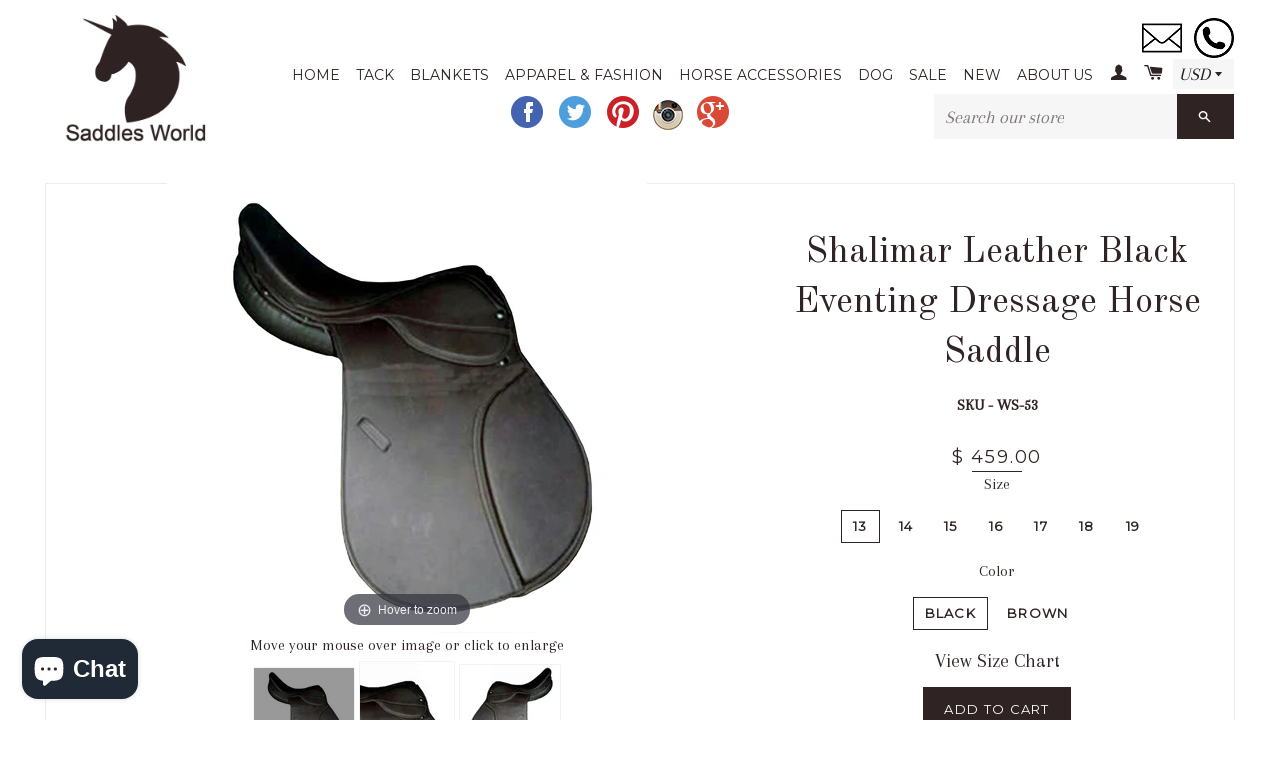

--- FILE ---
content_type: text/html; charset=utf-8
request_url: https://www.saddlesworld.com/products/ws-53/girths
body_size: 24912
content:
<!doctype html>
<!--[if lt IE 7]><html class="no-js lt-ie9 lt-ie8 lt-ie7" lang="en"> <![endif]-->
<!--[if IE 7]><html class="no-js lt-ie9 lt-ie8" lang="en"> <![endif]-->
<!--[if IE 8]><html class="no-js lt-ie9" lang="en"> <![endif]-->
<!--[if IE 9 ]><html class="ie9 no-js"> <![endif]-->
<!--[if (gt IE 9)|!(IE)]><!--> <html class="no-js"> <!--<![endif]-->
<head>
<meta name="google-site-verification" content="pxYEmhN4p_Xm97Y-czcZ-oF3C_oG3DZ_HQpy5qLn7hI" />
<!-- Google tag (gtag.js) -->
<script async src="https://www.googletagmanager.com/gtag/js?id=G-KDQGRN4CZ4"></script>
<script>
  window.dataLayer = window.dataLayer || [];
  function gtag(){dataLayer.push(arguments);}
  gtag('js', new Date());

  gtag('config', 'G-KDQGRN4CZ4');
</script>
  
  <!-- Basic page needs ================================================== -->
  <meta charset="utf-8">
  <meta http-equiv="X-UA-Compatible" content="IE=edge,chrome=1">
  <meta name="p:domain_verify" content="83cd3f33cb41d061a99dfe51f10be1e1"/>

  
  <link rel="shortcut icon" href="//www.saddlesworld.com/cdn/shop/t/2/assets/favicon.png?v=40617614462645641721464171291" type="image/png" />
  

  <!-- Title and description ================================================== -->
  <title>
  Shalimar Leather Black Eventing Dressage Horse Saddle &ndash; Saddles World
  </title>

  
  <meta name="description" content="This saddle is a great all in one saddle for all of your eventing competitions. This saddle made in Soft Shalimar Leather in black Color its very comfortable for riding.  ">
  

  <!-- Helpers ================================================== -->
  <!-- /snippets/social-meta-tags.liquid -->


  <meta property="og:type" content="product">
  <meta property="og:title" content="Shalimar Leather Black Eventing Dressage Horse Saddle">
  <meta property="og:url" content="https://www.saddlesworld.com/products/ws-53">
  
  <meta property="og:image" content="http://www.saddlesworld.com/cdn/shop/products/WS-53_eff3cd6b-4af0-486e-b012-819e7e8185eb_grande.jpg?v=1526905511">
  <meta property="og:image:secure_url" content="https://www.saddlesworld.com/cdn/shop/products/WS-53_eff3cd6b-4af0-486e-b012-819e7e8185eb_grande.jpg?v=1526905511">
  
  <meta property="og:image" content="http://www.saddlesworld.com/cdn/shop/products/WS-53B_grande.jpg?v=1606578836">
  <meta property="og:image:secure_url" content="https://www.saddlesworld.com/cdn/shop/products/WS-53B_grande.jpg?v=1606578836">
  
  <meta property="og:image" content="http://www.saddlesworld.com/cdn/shop/products/WS-53C_grande.jpg?v=1606578955">
  <meta property="og:image:secure_url" content="https://www.saddlesworld.com/cdn/shop/products/WS-53C_grande.jpg?v=1606578955">
  
  <meta property="og:price:amount" content="459.00">
  <meta property="og:price:currency" content="USD">


  <meta property="og:description" content="This saddle is a great all in one saddle for all of your eventing competitions. This saddle made in Soft Shalimar Leather in black Color its very comfortable for riding.  ">

<meta property="og:site_name" content="Saddles World">




<meta name="twitter:card" content="summary">


  <meta name="twitter:title" content="Shalimar Leather Black Eventing Dressage Horse Saddle">
  <meta name="twitter:description" content="This saddle is a great all in one saddle for all of your eventing competitions. This saddle made in Soft Shalimar Leather in black Color its very comfortable for riding. 
 ">
  <meta name="twitter:image" content="https://www.saddlesworld.com/cdn/shop/products/WS-53_eff3cd6b-4af0-486e-b012-819e7e8185eb_medium.jpg?v=1526905511">
  <meta name="twitter:image:width" content="240">
  <meta name="twitter:image:height" content="240">


  <link rel="canonical" href="https://www.saddlesworld.com/products/ws-53">
  <meta name="viewport" content="width=device-width,initial-scale=1">
  <meta name="theme-color" content="#2f2323">

  <!-- CSS ================================================== -->
  <link href="//www.saddlesworld.com/cdn/shop/t/2/assets/timber.scss.css?v=6048182006077648891703206129" rel="stylesheet" type="text/css" media="all" />
  <link href="//www.saddlesworld.com/cdn/shop/t/2/assets/theme.scss.css?v=36622651734478103211703206129" rel="stylesheet" type="text/css" media="all" />
  
  
  
  <link href="//fonts.googleapis.com/css?family=Arapey:400" rel="stylesheet" type="text/css" media="all" />


  
    
    
    <link href="//fonts.googleapis.com/css?family=Old+Standard+TT:400" rel="stylesheet" type="text/css" media="all" />
  


  
    
    
    <link href="//fonts.googleapis.com/css?family=Montserrat:400" rel="stylesheet" type="text/css" media="all" />
  



  <!-- Header hook for plugins ================================================== -->
  <script>window.performance && window.performance.mark && window.performance.mark('shopify.content_for_header.start');</script><meta name="google-site-verification" content="CUk32Dvag3ima5NhPoj2Khr06F2CD4CwAnPQiMgkAJw">
<meta name="facebook-domain-verification" content="wldqkr00wud91sjpx37kgjrnbtscno">
<meta name="facebook-domain-verification" content="5m7gfx62ib2kh3969ajb16s6hks8k3">
<meta id="shopify-digital-wallet" name="shopify-digital-wallet" content="/9641920/digital_wallets/dialog">
<meta name="shopify-checkout-api-token" content="79684fccfbcc59454943e362f87afea7">
<meta id="in-context-paypal-metadata" data-shop-id="9641920" data-venmo-supported="false" data-environment="production" data-locale="en_US" data-paypal-v4="true" data-currency="USD">
<link rel="alternate" type="application/json+oembed" href="https://www.saddlesworld.com/products/ws-53.oembed">
<script async="async" src="/checkouts/internal/preloads.js?locale=en-US"></script>
<link rel="preconnect" href="https://shop.app" crossorigin="anonymous">
<script async="async" src="https://shop.app/checkouts/internal/preloads.js?locale=en-US&shop_id=9641920" crossorigin="anonymous"></script>
<script id="apple-pay-shop-capabilities" type="application/json">{"shopId":9641920,"countryCode":"US","currencyCode":"USD","merchantCapabilities":["supports3DS"],"merchantId":"gid:\/\/shopify\/Shop\/9641920","merchantName":"Saddles World","requiredBillingContactFields":["postalAddress","email"],"requiredShippingContactFields":["postalAddress","email"],"shippingType":"shipping","supportedNetworks":["visa","masterCard","amex","discover","elo","jcb"],"total":{"type":"pending","label":"Saddles World","amount":"1.00"},"shopifyPaymentsEnabled":true,"supportsSubscriptions":true}</script>
<script id="shopify-features" type="application/json">{"accessToken":"79684fccfbcc59454943e362f87afea7","betas":["rich-media-storefront-analytics"],"domain":"www.saddlesworld.com","predictiveSearch":true,"shopId":9641920,"locale":"en"}</script>
<script>var Shopify = Shopify || {};
Shopify.shop = "saddles-world.myshopify.com";
Shopify.locale = "en";
Shopify.currency = {"active":"USD","rate":"1.0"};
Shopify.country = "US";
Shopify.theme = {"name":"Brooklyn","id":37978501,"schema_name":null,"schema_version":null,"theme_store_id":730,"role":"main"};
Shopify.theme.handle = "null";
Shopify.theme.style = {"id":null,"handle":null};
Shopify.cdnHost = "www.saddlesworld.com/cdn";
Shopify.routes = Shopify.routes || {};
Shopify.routes.root = "/";</script>
<script type="module">!function(o){(o.Shopify=o.Shopify||{}).modules=!0}(window);</script>
<script>!function(o){function n(){var o=[];function n(){o.push(Array.prototype.slice.apply(arguments))}return n.q=o,n}var t=o.Shopify=o.Shopify||{};t.loadFeatures=n(),t.autoloadFeatures=n()}(window);</script>
<script>
  window.ShopifyPay = window.ShopifyPay || {};
  window.ShopifyPay.apiHost = "shop.app\/pay";
  window.ShopifyPay.redirectState = null;
</script>
<script id="shop-js-analytics" type="application/json">{"pageType":"product"}</script>
<script defer="defer" async type="module" src="//www.saddlesworld.com/cdn/shopifycloud/shop-js/modules/v2/client.init-shop-cart-sync_BT-GjEfc.en.esm.js"></script>
<script defer="defer" async type="module" src="//www.saddlesworld.com/cdn/shopifycloud/shop-js/modules/v2/chunk.common_D58fp_Oc.esm.js"></script>
<script defer="defer" async type="module" src="//www.saddlesworld.com/cdn/shopifycloud/shop-js/modules/v2/chunk.modal_xMitdFEc.esm.js"></script>
<script type="module">
  await import("//www.saddlesworld.com/cdn/shopifycloud/shop-js/modules/v2/client.init-shop-cart-sync_BT-GjEfc.en.esm.js");
await import("//www.saddlesworld.com/cdn/shopifycloud/shop-js/modules/v2/chunk.common_D58fp_Oc.esm.js");
await import("//www.saddlesworld.com/cdn/shopifycloud/shop-js/modules/v2/chunk.modal_xMitdFEc.esm.js");

  window.Shopify.SignInWithShop?.initShopCartSync?.({"fedCMEnabled":true,"windoidEnabled":true});

</script>
<script>
  window.Shopify = window.Shopify || {};
  if (!window.Shopify.featureAssets) window.Shopify.featureAssets = {};
  window.Shopify.featureAssets['shop-js'] = {"shop-cart-sync":["modules/v2/client.shop-cart-sync_DZOKe7Ll.en.esm.js","modules/v2/chunk.common_D58fp_Oc.esm.js","modules/v2/chunk.modal_xMitdFEc.esm.js"],"init-fed-cm":["modules/v2/client.init-fed-cm_B6oLuCjv.en.esm.js","modules/v2/chunk.common_D58fp_Oc.esm.js","modules/v2/chunk.modal_xMitdFEc.esm.js"],"shop-cash-offers":["modules/v2/client.shop-cash-offers_D2sdYoxE.en.esm.js","modules/v2/chunk.common_D58fp_Oc.esm.js","modules/v2/chunk.modal_xMitdFEc.esm.js"],"shop-login-button":["modules/v2/client.shop-login-button_QeVjl5Y3.en.esm.js","modules/v2/chunk.common_D58fp_Oc.esm.js","modules/v2/chunk.modal_xMitdFEc.esm.js"],"pay-button":["modules/v2/client.pay-button_DXTOsIq6.en.esm.js","modules/v2/chunk.common_D58fp_Oc.esm.js","modules/v2/chunk.modal_xMitdFEc.esm.js"],"shop-button":["modules/v2/client.shop-button_DQZHx9pm.en.esm.js","modules/v2/chunk.common_D58fp_Oc.esm.js","modules/v2/chunk.modal_xMitdFEc.esm.js"],"avatar":["modules/v2/client.avatar_BTnouDA3.en.esm.js"],"init-windoid":["modules/v2/client.init-windoid_CR1B-cfM.en.esm.js","modules/v2/chunk.common_D58fp_Oc.esm.js","modules/v2/chunk.modal_xMitdFEc.esm.js"],"init-shop-for-new-customer-accounts":["modules/v2/client.init-shop-for-new-customer-accounts_C_vY_xzh.en.esm.js","modules/v2/client.shop-login-button_QeVjl5Y3.en.esm.js","modules/v2/chunk.common_D58fp_Oc.esm.js","modules/v2/chunk.modal_xMitdFEc.esm.js"],"init-shop-email-lookup-coordinator":["modules/v2/client.init-shop-email-lookup-coordinator_BI7n9ZSv.en.esm.js","modules/v2/chunk.common_D58fp_Oc.esm.js","modules/v2/chunk.modal_xMitdFEc.esm.js"],"init-shop-cart-sync":["modules/v2/client.init-shop-cart-sync_BT-GjEfc.en.esm.js","modules/v2/chunk.common_D58fp_Oc.esm.js","modules/v2/chunk.modal_xMitdFEc.esm.js"],"shop-toast-manager":["modules/v2/client.shop-toast-manager_DiYdP3xc.en.esm.js","modules/v2/chunk.common_D58fp_Oc.esm.js","modules/v2/chunk.modal_xMitdFEc.esm.js"],"init-customer-accounts":["modules/v2/client.init-customer-accounts_D9ZNqS-Q.en.esm.js","modules/v2/client.shop-login-button_QeVjl5Y3.en.esm.js","modules/v2/chunk.common_D58fp_Oc.esm.js","modules/v2/chunk.modal_xMitdFEc.esm.js"],"init-customer-accounts-sign-up":["modules/v2/client.init-customer-accounts-sign-up_iGw4briv.en.esm.js","modules/v2/client.shop-login-button_QeVjl5Y3.en.esm.js","modules/v2/chunk.common_D58fp_Oc.esm.js","modules/v2/chunk.modal_xMitdFEc.esm.js"],"shop-follow-button":["modules/v2/client.shop-follow-button_CqMgW2wH.en.esm.js","modules/v2/chunk.common_D58fp_Oc.esm.js","modules/v2/chunk.modal_xMitdFEc.esm.js"],"checkout-modal":["modules/v2/client.checkout-modal_xHeaAweL.en.esm.js","modules/v2/chunk.common_D58fp_Oc.esm.js","modules/v2/chunk.modal_xMitdFEc.esm.js"],"shop-login":["modules/v2/client.shop-login_D91U-Q7h.en.esm.js","modules/v2/chunk.common_D58fp_Oc.esm.js","modules/v2/chunk.modal_xMitdFEc.esm.js"],"lead-capture":["modules/v2/client.lead-capture_BJmE1dJe.en.esm.js","modules/v2/chunk.common_D58fp_Oc.esm.js","modules/v2/chunk.modal_xMitdFEc.esm.js"],"payment-terms":["modules/v2/client.payment-terms_Ci9AEqFq.en.esm.js","modules/v2/chunk.common_D58fp_Oc.esm.js","modules/v2/chunk.modal_xMitdFEc.esm.js"]};
</script>
<script>(function() {
  var isLoaded = false;
  function asyncLoad() {
    if (isLoaded) return;
    isLoaded = true;
    var urls = ["https:\/\/cdn-loyalty.yotpo.com\/loader\/4WwK2PiVY3y9Bgtk4XFc0A.js?shop=saddles-world.myshopify.com","https:\/\/embed.tawk.to\/widget-script\/572e1487c6045a5c6e8c52f6\/default.js?shop=saddles-world.myshopify.com","https:\/\/cdn-spurit.com\/all-apps\/checker.js?shop=saddles-world.myshopify.com","https:\/\/cdn-spurit.com\/all-apps\/thank-you-pao-page.js?shop=saddles-world.myshopify.com"];
    for (var i = 0; i < urls.length; i++) {
      var s = document.createElement('script');
      s.type = 'text/javascript';
      s.async = true;
      s.src = urls[i];
      var x = document.getElementsByTagName('script')[0];
      x.parentNode.insertBefore(s, x);
    }
  };
  if(window.attachEvent) {
    window.attachEvent('onload', asyncLoad);
  } else {
    window.addEventListener('load', asyncLoad, false);
  }
})();</script>
<script id="__st">var __st={"a":9641920,"offset":-18000,"reqid":"d6700de0-2892-49c1-839b-3298099483b0-1769427062","pageurl":"www.saddlesworld.com\/products\/ws-53\/girths","u":"fe54e5a7cefd","p":"product","rtyp":"product","rid":3516109893};</script>
<script>window.ShopifyPaypalV4VisibilityTracking = true;</script>
<script id="captcha-bootstrap">!function(){'use strict';const t='contact',e='account',n='new_comment',o=[[t,t],['blogs',n],['comments',n],[t,'customer']],c=[[e,'customer_login'],[e,'guest_login'],[e,'recover_customer_password'],[e,'create_customer']],r=t=>t.map((([t,e])=>`form[action*='/${t}']:not([data-nocaptcha='true']) input[name='form_type'][value='${e}']`)).join(','),a=t=>()=>t?[...document.querySelectorAll(t)].map((t=>t.form)):[];function s(){const t=[...o],e=r(t);return a(e)}const i='password',u='form_key',d=['recaptcha-v3-token','g-recaptcha-response','h-captcha-response',i],f=()=>{try{return window.sessionStorage}catch{return}},m='__shopify_v',_=t=>t.elements[u];function p(t,e,n=!1){try{const o=window.sessionStorage,c=JSON.parse(o.getItem(e)),{data:r}=function(t){const{data:e,action:n}=t;return t[m]||n?{data:e,action:n}:{data:t,action:n}}(c);for(const[e,n]of Object.entries(r))t.elements[e]&&(t.elements[e].value=n);n&&o.removeItem(e)}catch(o){console.error('form repopulation failed',{error:o})}}const l='form_type',E='cptcha';function T(t){t.dataset[E]=!0}const w=window,h=w.document,L='Shopify',v='ce_forms',y='captcha';let A=!1;((t,e)=>{const n=(g='f06e6c50-85a8-45c8-87d0-21a2b65856fe',I='https://cdn.shopify.com/shopifycloud/storefront-forms-hcaptcha/ce_storefront_forms_captcha_hcaptcha.v1.5.2.iife.js',D={infoText:'Protected by hCaptcha',privacyText:'Privacy',termsText:'Terms'},(t,e,n)=>{const o=w[L][v],c=o.bindForm;if(c)return c(t,g,e,D).then(n);var r;o.q.push([[t,g,e,D],n]),r=I,A||(h.body.append(Object.assign(h.createElement('script'),{id:'captcha-provider',async:!0,src:r})),A=!0)});var g,I,D;w[L]=w[L]||{},w[L][v]=w[L][v]||{},w[L][v].q=[],w[L][y]=w[L][y]||{},w[L][y].protect=function(t,e){n(t,void 0,e),T(t)},Object.freeze(w[L][y]),function(t,e,n,w,h,L){const[v,y,A,g]=function(t,e,n){const i=e?o:[],u=t?c:[],d=[...i,...u],f=r(d),m=r(i),_=r(d.filter((([t,e])=>n.includes(e))));return[a(f),a(m),a(_),s()]}(w,h,L),I=t=>{const e=t.target;return e instanceof HTMLFormElement?e:e&&e.form},D=t=>v().includes(t);t.addEventListener('submit',(t=>{const e=I(t);if(!e)return;const n=D(e)&&!e.dataset.hcaptchaBound&&!e.dataset.recaptchaBound,o=_(e),c=g().includes(e)&&(!o||!o.value);(n||c)&&t.preventDefault(),c&&!n&&(function(t){try{if(!f())return;!function(t){const e=f();if(!e)return;const n=_(t);if(!n)return;const o=n.value;o&&e.removeItem(o)}(t);const e=Array.from(Array(32),(()=>Math.random().toString(36)[2])).join('');!function(t,e){_(t)||t.append(Object.assign(document.createElement('input'),{type:'hidden',name:u})),t.elements[u].value=e}(t,e),function(t,e){const n=f();if(!n)return;const o=[...t.querySelectorAll(`input[type='${i}']`)].map((({name:t})=>t)),c=[...d,...o],r={};for(const[a,s]of new FormData(t).entries())c.includes(a)||(r[a]=s);n.setItem(e,JSON.stringify({[m]:1,action:t.action,data:r}))}(t,e)}catch(e){console.error('failed to persist form',e)}}(e),e.submit())}));const S=(t,e)=>{t&&!t.dataset[E]&&(n(t,e.some((e=>e===t))),T(t))};for(const o of['focusin','change'])t.addEventListener(o,(t=>{const e=I(t);D(e)&&S(e,y())}));const B=e.get('form_key'),M=e.get(l),P=B&&M;t.addEventListener('DOMContentLoaded',(()=>{const t=y();if(P)for(const e of t)e.elements[l].value===M&&p(e,B);[...new Set([...A(),...v().filter((t=>'true'===t.dataset.shopifyCaptcha))])].forEach((e=>S(e,t)))}))}(h,new URLSearchParams(w.location.search),n,t,e,['guest_login'])})(!0,!0)}();</script>
<script integrity="sha256-4kQ18oKyAcykRKYeNunJcIwy7WH5gtpwJnB7kiuLZ1E=" data-source-attribution="shopify.loadfeatures" defer="defer" src="//www.saddlesworld.com/cdn/shopifycloud/storefront/assets/storefront/load_feature-a0a9edcb.js" crossorigin="anonymous"></script>
<script crossorigin="anonymous" defer="defer" src="//www.saddlesworld.com/cdn/shopifycloud/storefront/assets/shopify_pay/storefront-65b4c6d7.js?v=20250812"></script>
<script data-source-attribution="shopify.dynamic_checkout.dynamic.init">var Shopify=Shopify||{};Shopify.PaymentButton=Shopify.PaymentButton||{isStorefrontPortableWallets:!0,init:function(){window.Shopify.PaymentButton.init=function(){};var t=document.createElement("script");t.src="https://www.saddlesworld.com/cdn/shopifycloud/portable-wallets/latest/portable-wallets.en.js",t.type="module",document.head.appendChild(t)}};
</script>
<script data-source-attribution="shopify.dynamic_checkout.buyer_consent">
  function portableWalletsHideBuyerConsent(e){var t=document.getElementById("shopify-buyer-consent"),n=document.getElementById("shopify-subscription-policy-button");t&&n&&(t.classList.add("hidden"),t.setAttribute("aria-hidden","true"),n.removeEventListener("click",e))}function portableWalletsShowBuyerConsent(e){var t=document.getElementById("shopify-buyer-consent"),n=document.getElementById("shopify-subscription-policy-button");t&&n&&(t.classList.remove("hidden"),t.removeAttribute("aria-hidden"),n.addEventListener("click",e))}window.Shopify?.PaymentButton&&(window.Shopify.PaymentButton.hideBuyerConsent=portableWalletsHideBuyerConsent,window.Shopify.PaymentButton.showBuyerConsent=portableWalletsShowBuyerConsent);
</script>
<script data-source-attribution="shopify.dynamic_checkout.cart.bootstrap">document.addEventListener("DOMContentLoaded",(function(){function t(){return document.querySelector("shopify-accelerated-checkout-cart, shopify-accelerated-checkout")}if(t())Shopify.PaymentButton.init();else{new MutationObserver((function(e,n){t()&&(Shopify.PaymentButton.init(),n.disconnect())})).observe(document.body,{childList:!0,subtree:!0})}}));
</script>
<link id="shopify-accelerated-checkout-styles" rel="stylesheet" media="screen" href="https://www.saddlesworld.com/cdn/shopifycloud/portable-wallets/latest/accelerated-checkout-backwards-compat.css" crossorigin="anonymous">
<style id="shopify-accelerated-checkout-cart">
        #shopify-buyer-consent {
  margin-top: 1em;
  display: inline-block;
  width: 100%;
}

#shopify-buyer-consent.hidden {
  display: none;
}

#shopify-subscription-policy-button {
  background: none;
  border: none;
  padding: 0;
  text-decoration: underline;
  font-size: inherit;
  cursor: pointer;
}

#shopify-subscription-policy-button::before {
  box-shadow: none;
}

      </style>

<script>window.performance && window.performance.mark && window.performance.mark('shopify.content_for_header.end');</script>
  <!-- /snippets/oldIE-js.liquid -->


<!--[if lt IE 9]>
<script src="//cdnjs.cloudflare.com/ajax/libs/html5shiv/3.7.2/html5shiv.min.js" type="text/javascript"></script>
<script src="//www.saddlesworld.com/cdn/shop/t/2/assets/respond.min.js?v=52248677837542619231440013326" type="text/javascript"></script>
<link href="//www.saddlesworld.com/cdn/shop/t/2/assets/respond-proxy.html" id="respond-proxy" rel="respond-proxy" />
<link href="//www.saddlesworld.com/search?q=6f91ff9bf17afd4af7d371e0c73376f7" id="respond-redirect" rel="respond-redirect" />
<script src="//www.saddlesworld.com/search?q=6f91ff9bf17afd4af7d371e0c73376f7" type="text/javascript"></script>
<![endif]-->


<!--[if (lte IE 9) ]><script src="//www.saddlesworld.com/cdn/shop/t/2/assets/match-media.min.js?v=159635276924582161481440013326" type="text/javascript"></script><![endif]-->


  <script src="//ajax.googleapis.com/ajax/libs/jquery/1.11.0/jquery.min.js" type="text/javascript"></script>
  <script src="//www.saddlesworld.com/cdn/shop/t/2/assets/modernizr.min.js?v=21391054748206432451440013326" type="text/javascript"></script>

  
  
<script>
                    var baconMenu = { force_load_jquery: 
                      false}; 
                    baconMenu.menus = [{"handle":"blankets-and-pads-6639","options":{"max_collections":99999,"max_products":99999,"link_color":"#333","offset":0,"mobile_width":500,"border_color":"#ccc","highlight_color":"#333","background_color":"white","font_size":"1em","animation":"slide","z_index":300,"disable_at_width":0,"layout":"top-down","mobile_text_align":"left","padding":30,"vertical_align":"middle","trigger_event":"hover","hover_delay":200,"image_size":80,"show_more_sub_items":false,"more_sub_items_wording":"All","spacing":"normal","image_quality":"large","split_columns":0,"float_columns":false,"sub_item_padding":"normal","top_level_columns":"auto","horizontal_offset":0},"sub_items":{"max_children":1,"items":[{"collection_id":null,"path":"#","display_title":"Blankets \u0026 Sheets"},{"collection_id":null,"path":"#","display_title":"Blanket Sets"},{"collection_id":null,"path":"#","display_title":"Pony Sizes"},{"collection_id":null,"path":"#","display_title":"Neck Rugs \u0026 Hoods"},{"collection_id":null,"path":"#","display_title":"Quarter Horse Cut Blankets \u0026 Sheets"},{"collection_id":null,"path":"#","display_title":"Sheets"},{"collection_id":null,"path":"#","display_title":"Stable Blankets"},{"collection_id":null,"path":"#","display_title":"Turnouts"},{"image":"https://cdn.shopify.com/s/files/1/0964/1920/collections/belmont-blanket.jpg?v=1443189562","path":"/collections/blankets","display_title":"Blankets","sub_items":[{"collection_id":88965,"path":"#","display_title":"Example 1 "}]}]}},{"handle":"shop-6462","options":{"max_collections":99999,"max_products":99999,"link_color":"#333","offset":0,"mobile_width":500,"border_color":"#ccc","highlight_color":"#333","background_color":"white","font_size":"1em","animation":"slide","z_index":300,"disable_at_width":0,"layout":"top-down","mobile_text_align":"left","padding":30,"vertical_align":"middle","trigger_event":"hover","hover_delay":200,"image_size":80,"show_more_sub_items":false,"more_sub_items_wording":"All","spacing":"normal","image_quality":"large","split_columns":0,"float_columns":false,"sub_item_padding":"normal","top_level_columns":"auto","horizontal_offset":0},"sub_items":{"max_children":0,"items":[]}}];
                    </script><script src='//baconmenu.herokuapp.com/assets/bacon-92dacc0616c05753202adb8777e18bbf.js' async></script><link rel='stylesheet' href='//baconmenu.herokuapp.com/assets/menu/bacon-17dbf3beea867e3ab06d6f22cc055d2a.css'><style></style>

	
    
    <script src="//www.saddlesworld.com/cdn/shop/t/2/assets/magiczoomplus.js?v=133618333223752005411472370515" type="text/javascript"></script>
    <script src="//www.saddlesworld.com/cdn/shop/t/2/assets/magiczoomplus.sirv.js?v=29523756230569085291472370515" type="text/javascript"></script>
    <link href="//www.saddlesworld.com/cdn/shop/t/2/assets/magiczoomplus.css?v=64394774992621968811472370514" rel="stylesheet" type="text/css" media="all" />
    <link href="//www.saddlesworld.com/cdn/shop/t/2/assets/magiczoomplus.additional.css?v=45208366884752688821472370516" rel="stylesheet" type="text/css" media="all" />
    <script type="text/javascript">
    mzOptions = {
		'zoomWidth':'auto',
		'zoomHeight':'auto',
		'zoomPosition':'right',
		'zoomDistance':15,
		'selectorTrigger':'hover',
		'transitionEffect':true,
		'lazyZoom':false,
		'rightClick':false,
		'zoomMode':'zoom',
		'zoomOn':'hover',
		'upscale':true,
		'smoothing':true,
		'variableZoom':true,
		'zoomCaption':'off',
		'expand':'window',
		'expandZoomMode':'zoom',
		'expandZoomOn':'click',
		'expandCaption':true,
		'closeOnClickOutside':true,
		'hint':'once',
		'textHoverZoomHint':'Hover to zoom',
		'textClickZoomHint':'Click to zoom',
		'textExpandHint':'Click to expand',
		'textBtnClose':'Close',
		'textBtnNext':'Next',
		'textBtnPrev':'Previous'
    }
    mzMobileOptions = {
		'zoomMode':'zoom',
		'textHoverZoomHint':'Touch to zoom',
		'textClickZoomHint':'Double tap to zoom',
		'textExpandHint':'Tap to expand'
    }
    </script>
    

<script src="https://cdn.shopify.com/extensions/e8878072-2f6b-4e89-8082-94b04320908d/inbox-1254/assets/inbox-chat-loader.js" type="text/javascript" defer="defer"></script>
<link href="https://monorail-edge.shopifysvc.com" rel="dns-prefetch">
<script>(function(){if ("sendBeacon" in navigator && "performance" in window) {try {var session_token_from_headers = performance.getEntriesByType('navigation')[0].serverTiming.find(x => x.name == '_s').description;} catch {var session_token_from_headers = undefined;}var session_cookie_matches = document.cookie.match(/_shopify_s=([^;]*)/);var session_token_from_cookie = session_cookie_matches && session_cookie_matches.length === 2 ? session_cookie_matches[1] : "";var session_token = session_token_from_headers || session_token_from_cookie || "";function handle_abandonment_event(e) {var entries = performance.getEntries().filter(function(entry) {return /monorail-edge.shopifysvc.com/.test(entry.name);});if (!window.abandonment_tracked && entries.length === 0) {window.abandonment_tracked = true;var currentMs = Date.now();var navigation_start = performance.timing.navigationStart;var payload = {shop_id: 9641920,url: window.location.href,navigation_start,duration: currentMs - navigation_start,session_token,page_type: "product"};window.navigator.sendBeacon("https://monorail-edge.shopifysvc.com/v1/produce", JSON.stringify({schema_id: "online_store_buyer_site_abandonment/1.1",payload: payload,metadata: {event_created_at_ms: currentMs,event_sent_at_ms: currentMs}}));}}window.addEventListener('pagehide', handle_abandonment_event);}}());</script>
<script id="web-pixels-manager-setup">(function e(e,d,r,n,o){if(void 0===o&&(o={}),!Boolean(null===(a=null===(i=window.Shopify)||void 0===i?void 0:i.analytics)||void 0===a?void 0:a.replayQueue)){var i,a;window.Shopify=window.Shopify||{};var t=window.Shopify;t.analytics=t.analytics||{};var s=t.analytics;s.replayQueue=[],s.publish=function(e,d,r){return s.replayQueue.push([e,d,r]),!0};try{self.performance.mark("wpm:start")}catch(e){}var l=function(){var e={modern:/Edge?\/(1{2}[4-9]|1[2-9]\d|[2-9]\d{2}|\d{4,})\.\d+(\.\d+|)|Firefox\/(1{2}[4-9]|1[2-9]\d|[2-9]\d{2}|\d{4,})\.\d+(\.\d+|)|Chrom(ium|e)\/(9{2}|\d{3,})\.\d+(\.\d+|)|(Maci|X1{2}).+ Version\/(15\.\d+|(1[6-9]|[2-9]\d|\d{3,})\.\d+)([,.]\d+|)( \(\w+\)|)( Mobile\/\w+|) Safari\/|Chrome.+OPR\/(9{2}|\d{3,})\.\d+\.\d+|(CPU[ +]OS|iPhone[ +]OS|CPU[ +]iPhone|CPU IPhone OS|CPU iPad OS)[ +]+(15[._]\d+|(1[6-9]|[2-9]\d|\d{3,})[._]\d+)([._]\d+|)|Android:?[ /-](13[3-9]|1[4-9]\d|[2-9]\d{2}|\d{4,})(\.\d+|)(\.\d+|)|Android.+Firefox\/(13[5-9]|1[4-9]\d|[2-9]\d{2}|\d{4,})\.\d+(\.\d+|)|Android.+Chrom(ium|e)\/(13[3-9]|1[4-9]\d|[2-9]\d{2}|\d{4,})\.\d+(\.\d+|)|SamsungBrowser\/([2-9]\d|\d{3,})\.\d+/,legacy:/Edge?\/(1[6-9]|[2-9]\d|\d{3,})\.\d+(\.\d+|)|Firefox\/(5[4-9]|[6-9]\d|\d{3,})\.\d+(\.\d+|)|Chrom(ium|e)\/(5[1-9]|[6-9]\d|\d{3,})\.\d+(\.\d+|)([\d.]+$|.*Safari\/(?![\d.]+ Edge\/[\d.]+$))|(Maci|X1{2}).+ Version\/(10\.\d+|(1[1-9]|[2-9]\d|\d{3,})\.\d+)([,.]\d+|)( \(\w+\)|)( Mobile\/\w+|) Safari\/|Chrome.+OPR\/(3[89]|[4-9]\d|\d{3,})\.\d+\.\d+|(CPU[ +]OS|iPhone[ +]OS|CPU[ +]iPhone|CPU IPhone OS|CPU iPad OS)[ +]+(10[._]\d+|(1[1-9]|[2-9]\d|\d{3,})[._]\d+)([._]\d+|)|Android:?[ /-](13[3-9]|1[4-9]\d|[2-9]\d{2}|\d{4,})(\.\d+|)(\.\d+|)|Mobile Safari.+OPR\/([89]\d|\d{3,})\.\d+\.\d+|Android.+Firefox\/(13[5-9]|1[4-9]\d|[2-9]\d{2}|\d{4,})\.\d+(\.\d+|)|Android.+Chrom(ium|e)\/(13[3-9]|1[4-9]\d|[2-9]\d{2}|\d{4,})\.\d+(\.\d+|)|Android.+(UC? ?Browser|UCWEB|U3)[ /]?(15\.([5-9]|\d{2,})|(1[6-9]|[2-9]\d|\d{3,})\.\d+)\.\d+|SamsungBrowser\/(5\.\d+|([6-9]|\d{2,})\.\d+)|Android.+MQ{2}Browser\/(14(\.(9|\d{2,})|)|(1[5-9]|[2-9]\d|\d{3,})(\.\d+|))(\.\d+|)|K[Aa][Ii]OS\/(3\.\d+|([4-9]|\d{2,})\.\d+)(\.\d+|)/},d=e.modern,r=e.legacy,n=navigator.userAgent;return n.match(d)?"modern":n.match(r)?"legacy":"unknown"}(),u="modern"===l?"modern":"legacy",c=(null!=n?n:{modern:"",legacy:""})[u],f=function(e){return[e.baseUrl,"/wpm","/b",e.hashVersion,"modern"===e.buildTarget?"m":"l",".js"].join("")}({baseUrl:d,hashVersion:r,buildTarget:u}),m=function(e){var d=e.version,r=e.bundleTarget,n=e.surface,o=e.pageUrl,i=e.monorailEndpoint;return{emit:function(e){var a=e.status,t=e.errorMsg,s=(new Date).getTime(),l=JSON.stringify({metadata:{event_sent_at_ms:s},events:[{schema_id:"web_pixels_manager_load/3.1",payload:{version:d,bundle_target:r,page_url:o,status:a,surface:n,error_msg:t},metadata:{event_created_at_ms:s}}]});if(!i)return console&&console.warn&&console.warn("[Web Pixels Manager] No Monorail endpoint provided, skipping logging."),!1;try{return self.navigator.sendBeacon.bind(self.navigator)(i,l)}catch(e){}var u=new XMLHttpRequest;try{return u.open("POST",i,!0),u.setRequestHeader("Content-Type","text/plain"),u.send(l),!0}catch(e){return console&&console.warn&&console.warn("[Web Pixels Manager] Got an unhandled error while logging to Monorail."),!1}}}}({version:r,bundleTarget:l,surface:e.surface,pageUrl:self.location.href,monorailEndpoint:e.monorailEndpoint});try{o.browserTarget=l,function(e){var d=e.src,r=e.async,n=void 0===r||r,o=e.onload,i=e.onerror,a=e.sri,t=e.scriptDataAttributes,s=void 0===t?{}:t,l=document.createElement("script"),u=document.querySelector("head"),c=document.querySelector("body");if(l.async=n,l.src=d,a&&(l.integrity=a,l.crossOrigin="anonymous"),s)for(var f in s)if(Object.prototype.hasOwnProperty.call(s,f))try{l.dataset[f]=s[f]}catch(e){}if(o&&l.addEventListener("load",o),i&&l.addEventListener("error",i),u)u.appendChild(l);else{if(!c)throw new Error("Did not find a head or body element to append the script");c.appendChild(l)}}({src:f,async:!0,onload:function(){if(!function(){var e,d;return Boolean(null===(d=null===(e=window.Shopify)||void 0===e?void 0:e.analytics)||void 0===d?void 0:d.initialized)}()){var d=window.webPixelsManager.init(e)||void 0;if(d){var r=window.Shopify.analytics;r.replayQueue.forEach((function(e){var r=e[0],n=e[1],o=e[2];d.publishCustomEvent(r,n,o)})),r.replayQueue=[],r.publish=d.publishCustomEvent,r.visitor=d.visitor,r.initialized=!0}}},onerror:function(){return m.emit({status:"failed",errorMsg:"".concat(f," has failed to load")})},sri:function(e){var d=/^sha384-[A-Za-z0-9+/=]+$/;return"string"==typeof e&&d.test(e)}(c)?c:"",scriptDataAttributes:o}),m.emit({status:"loading"})}catch(e){m.emit({status:"failed",errorMsg:(null==e?void 0:e.message)||"Unknown error"})}}})({shopId: 9641920,storefrontBaseUrl: "https://www.saddlesworld.com",extensionsBaseUrl: "https://extensions.shopifycdn.com/cdn/shopifycloud/web-pixels-manager",monorailEndpoint: "https://monorail-edge.shopifysvc.com/unstable/produce_batch",surface: "storefront-renderer",enabledBetaFlags: ["2dca8a86"],webPixelsConfigList: [{"id":"506626286","configuration":"{\"config\":\"{\\\"pixel_id\\\":\\\"GT-WBK5DCH\\\",\\\"target_country\\\":\\\"US\\\",\\\"gtag_events\\\":[{\\\"type\\\":\\\"purchase\\\",\\\"action_label\\\":\\\"MC-B1P4JRYZ1J\\\"},{\\\"type\\\":\\\"page_view\\\",\\\"action_label\\\":\\\"MC-B1P4JRYZ1J\\\"},{\\\"type\\\":\\\"view_item\\\",\\\"action_label\\\":\\\"MC-B1P4JRYZ1J\\\"}],\\\"enable_monitoring_mode\\\":false}\"}","eventPayloadVersion":"v1","runtimeContext":"OPEN","scriptVersion":"b2a88bafab3e21179ed38636efcd8a93","type":"APP","apiClientId":1780363,"privacyPurposes":[],"dataSharingAdjustments":{"protectedCustomerApprovalScopes":["read_customer_address","read_customer_email","read_customer_name","read_customer_personal_data","read_customer_phone"]}},{"id":"170131694","configuration":"{\"pixel_id\":\"450701252755937\",\"pixel_type\":\"facebook_pixel\",\"metaapp_system_user_token\":\"-\"}","eventPayloadVersion":"v1","runtimeContext":"OPEN","scriptVersion":"ca16bc87fe92b6042fbaa3acc2fbdaa6","type":"APP","apiClientId":2329312,"privacyPurposes":["ANALYTICS","MARKETING","SALE_OF_DATA"],"dataSharingAdjustments":{"protectedCustomerApprovalScopes":["read_customer_address","read_customer_email","read_customer_name","read_customer_personal_data","read_customer_phone"]}},{"id":"60129518","eventPayloadVersion":"v1","runtimeContext":"LAX","scriptVersion":"1","type":"CUSTOM","privacyPurposes":["MARKETING"],"name":"Meta pixel (migrated)"},{"id":"73859310","eventPayloadVersion":"v1","runtimeContext":"LAX","scriptVersion":"1","type":"CUSTOM","privacyPurposes":["ANALYTICS"],"name":"Google Analytics tag (migrated)"},{"id":"shopify-app-pixel","configuration":"{}","eventPayloadVersion":"v1","runtimeContext":"STRICT","scriptVersion":"0450","apiClientId":"shopify-pixel","type":"APP","privacyPurposes":["ANALYTICS","MARKETING"]},{"id":"shopify-custom-pixel","eventPayloadVersion":"v1","runtimeContext":"LAX","scriptVersion":"0450","apiClientId":"shopify-pixel","type":"CUSTOM","privacyPurposes":["ANALYTICS","MARKETING"]}],isMerchantRequest: false,initData: {"shop":{"name":"Saddles World","paymentSettings":{"currencyCode":"USD"},"myshopifyDomain":"saddles-world.myshopify.com","countryCode":"US","storefrontUrl":"https:\/\/www.saddlesworld.com"},"customer":null,"cart":null,"checkout":null,"productVariants":[{"price":{"amount":459.0,"currencyCode":"USD"},"product":{"title":"Shalimar Leather Black Eventing Dressage Horse Saddle","vendor":"Saddles World","id":"3516109893","untranslatedTitle":"Shalimar Leather Black Eventing Dressage Horse Saddle","url":"\/products\/ws-53","type":""},"id":"10271449093","image":{"src":"\/\/www.saddlesworld.com\/cdn\/shop\/products\/WS-53_eff3cd6b-4af0-486e-b012-819e7e8185eb.jpg?v=1526905511"},"sku":"WS-53","title":"13 \/ BLACK","untranslatedTitle":"13 \/ BLACK"},{"price":{"amount":459.0,"currencyCode":"USD"},"product":{"title":"Shalimar Leather Black Eventing Dressage Horse Saddle","vendor":"Saddles World","id":"3516109893","untranslatedTitle":"Shalimar Leather Black Eventing Dressage Horse Saddle","url":"\/products\/ws-53","type":""},"id":"31883815632","image":{"src":"\/\/www.saddlesworld.com\/cdn\/shop\/products\/WS-53_eff3cd6b-4af0-486e-b012-819e7e8185eb.jpg?v=1526905511"},"sku":"WS-54","title":"13 \/ BROWN","untranslatedTitle":"13 \/ BROWN"},{"price":{"amount":459.0,"currencyCode":"USD"},"product":{"title":"Shalimar Leather Black Eventing Dressage Horse Saddle","vendor":"Saddles World","id":"3516109893","untranslatedTitle":"Shalimar Leather Black Eventing Dressage Horse Saddle","url":"\/products\/ws-53","type":""},"id":"31883815696","image":{"src":"\/\/www.saddlesworld.com\/cdn\/shop\/products\/WS-53_eff3cd6b-4af0-486e-b012-819e7e8185eb.jpg?v=1526905511"},"sku":"WS-55","title":"14 \/ BLACK","untranslatedTitle":"14 \/ BLACK"},{"price":{"amount":459.0,"currencyCode":"USD"},"product":{"title":"Shalimar Leather Black Eventing Dressage Horse Saddle","vendor":"Saddles World","id":"3516109893","untranslatedTitle":"Shalimar Leather Black Eventing Dressage Horse Saddle","url":"\/products\/ws-53","type":""},"id":"31883815760","image":{"src":"\/\/www.saddlesworld.com\/cdn\/shop\/products\/WS-53_eff3cd6b-4af0-486e-b012-819e7e8185eb.jpg?v=1526905511"},"sku":"WS-56","title":"14 \/ BROWN","untranslatedTitle":"14 \/ BROWN"},{"price":{"amount":459.0,"currencyCode":"USD"},"product":{"title":"Shalimar Leather Black Eventing Dressage Horse Saddle","vendor":"Saddles World","id":"3516109893","untranslatedTitle":"Shalimar Leather Black Eventing Dressage Horse Saddle","url":"\/products\/ws-53","type":""},"id":"31883815824","image":{"src":"\/\/www.saddlesworld.com\/cdn\/shop\/products\/WS-53_eff3cd6b-4af0-486e-b012-819e7e8185eb.jpg?v=1526905511"},"sku":"WS-57","title":"15 \/ BLACK","untranslatedTitle":"15 \/ BLACK"},{"price":{"amount":459.0,"currencyCode":"USD"},"product":{"title":"Shalimar Leather Black Eventing Dressage Horse Saddle","vendor":"Saddles World","id":"3516109893","untranslatedTitle":"Shalimar Leather Black Eventing Dressage Horse Saddle","url":"\/products\/ws-53","type":""},"id":"31883815888","image":{"src":"\/\/www.saddlesworld.com\/cdn\/shop\/products\/WS-53_eff3cd6b-4af0-486e-b012-819e7e8185eb.jpg?v=1526905511"},"sku":"WS-58","title":"15 \/ BROWN","untranslatedTitle":"15 \/ BROWN"},{"price":{"amount":459.0,"currencyCode":"USD"},"product":{"title":"Shalimar Leather Black Eventing Dressage Horse Saddle","vendor":"Saddles World","id":"3516109893","untranslatedTitle":"Shalimar Leather Black Eventing Dressage Horse Saddle","url":"\/products\/ws-53","type":""},"id":"31883815952","image":{"src":"\/\/www.saddlesworld.com\/cdn\/shop\/products\/WS-53_eff3cd6b-4af0-486e-b012-819e7e8185eb.jpg?v=1526905511"},"sku":"WS-59","title":"16 \/ BLACK","untranslatedTitle":"16 \/ BLACK"},{"price":{"amount":459.0,"currencyCode":"USD"},"product":{"title":"Shalimar Leather Black Eventing Dressage Horse Saddle","vendor":"Saddles World","id":"3516109893","untranslatedTitle":"Shalimar Leather Black Eventing Dressage Horse Saddle","url":"\/products\/ws-53","type":""},"id":"31883816016","image":{"src":"\/\/www.saddlesworld.com\/cdn\/shop\/products\/WS-53_eff3cd6b-4af0-486e-b012-819e7e8185eb.jpg?v=1526905511"},"sku":"WS-60","title":"16 \/ BROWN","untranslatedTitle":"16 \/ BROWN"},{"price":{"amount":459.0,"currencyCode":"USD"},"product":{"title":"Shalimar Leather Black Eventing Dressage Horse Saddle","vendor":"Saddles World","id":"3516109893","untranslatedTitle":"Shalimar Leather Black Eventing Dressage Horse Saddle","url":"\/products\/ws-53","type":""},"id":"31883816080","image":{"src":"\/\/www.saddlesworld.com\/cdn\/shop\/products\/WS-53_eff3cd6b-4af0-486e-b012-819e7e8185eb.jpg?v=1526905511"},"sku":"WS-61","title":"17 \/ BLACK","untranslatedTitle":"17 \/ BLACK"},{"price":{"amount":459.0,"currencyCode":"USD"},"product":{"title":"Shalimar Leather Black Eventing Dressage Horse Saddle","vendor":"Saddles World","id":"3516109893","untranslatedTitle":"Shalimar Leather Black Eventing Dressage Horse Saddle","url":"\/products\/ws-53","type":""},"id":"31883816144","image":{"src":"\/\/www.saddlesworld.com\/cdn\/shop\/products\/WS-53_eff3cd6b-4af0-486e-b012-819e7e8185eb.jpg?v=1526905511"},"sku":"WS-62","title":"17 \/ BROWN","untranslatedTitle":"17 \/ BROWN"},{"price":{"amount":459.0,"currencyCode":"USD"},"product":{"title":"Shalimar Leather Black Eventing Dressage Horse Saddle","vendor":"Saddles World","id":"3516109893","untranslatedTitle":"Shalimar Leather Black Eventing Dressage Horse Saddle","url":"\/products\/ws-53","type":""},"id":"31883816208","image":{"src":"\/\/www.saddlesworld.com\/cdn\/shop\/products\/WS-53_eff3cd6b-4af0-486e-b012-819e7e8185eb.jpg?v=1526905511"},"sku":"WS-63","title":"18 \/ BLACK","untranslatedTitle":"18 \/ BLACK"},{"price":{"amount":459.0,"currencyCode":"USD"},"product":{"title":"Shalimar Leather Black Eventing Dressage Horse Saddle","vendor":"Saddles World","id":"3516109893","untranslatedTitle":"Shalimar Leather Black Eventing Dressage Horse Saddle","url":"\/products\/ws-53","type":""},"id":"31883816272","image":{"src":"\/\/www.saddlesworld.com\/cdn\/shop\/products\/WS-53_eff3cd6b-4af0-486e-b012-819e7e8185eb.jpg?v=1526905511"},"sku":"WS-64","title":"18 \/ BROWN","untranslatedTitle":"18 \/ BROWN"},{"price":{"amount":459.0,"currencyCode":"USD"},"product":{"title":"Shalimar Leather Black Eventing Dressage Horse Saddle","vendor":"Saddles World","id":"3516109893","untranslatedTitle":"Shalimar Leather Black Eventing Dressage Horse Saddle","url":"\/products\/ws-53","type":""},"id":"31883816336","image":{"src":"\/\/www.saddlesworld.com\/cdn\/shop\/products\/WS-53_eff3cd6b-4af0-486e-b012-819e7e8185eb.jpg?v=1526905511"},"sku":"WS-65","title":"19 \/ BLACK","untranslatedTitle":"19 \/ BLACK"},{"price":{"amount":459.0,"currencyCode":"USD"},"product":{"title":"Shalimar Leather Black Eventing Dressage Horse Saddle","vendor":"Saddles World","id":"3516109893","untranslatedTitle":"Shalimar Leather Black Eventing Dressage Horse Saddle","url":"\/products\/ws-53","type":""},"id":"31883816400","image":{"src":"\/\/www.saddlesworld.com\/cdn\/shop\/products\/WS-53_eff3cd6b-4af0-486e-b012-819e7e8185eb.jpg?v=1526905511"},"sku":"WS-66","title":"19 \/ BROWN","untranslatedTitle":"19 \/ BROWN"}],"purchasingCompany":null},},"https://www.saddlesworld.com/cdn","fcfee988w5aeb613cpc8e4bc33m6693e112",{"modern":"","legacy":""},{"shopId":"9641920","storefrontBaseUrl":"https:\/\/www.saddlesworld.com","extensionBaseUrl":"https:\/\/extensions.shopifycdn.com\/cdn\/shopifycloud\/web-pixels-manager","surface":"storefront-renderer","enabledBetaFlags":"[\"2dca8a86\"]","isMerchantRequest":"false","hashVersion":"fcfee988w5aeb613cpc8e4bc33m6693e112","publish":"custom","events":"[[\"page_viewed\",{}],[\"product_viewed\",{\"productVariant\":{\"price\":{\"amount\":459.0,\"currencyCode\":\"USD\"},\"product\":{\"title\":\"Shalimar Leather Black Eventing Dressage Horse Saddle\",\"vendor\":\"Saddles World\",\"id\":\"3516109893\",\"untranslatedTitle\":\"Shalimar Leather Black Eventing Dressage Horse Saddle\",\"url\":\"\/products\/ws-53\",\"type\":\"\"},\"id\":\"10271449093\",\"image\":{\"src\":\"\/\/www.saddlesworld.com\/cdn\/shop\/products\/WS-53_eff3cd6b-4af0-486e-b012-819e7e8185eb.jpg?v=1526905511\"},\"sku\":\"WS-53\",\"title\":\"13 \/ BLACK\",\"untranslatedTitle\":\"13 \/ BLACK\"}}]]"});</script><script>
  window.ShopifyAnalytics = window.ShopifyAnalytics || {};
  window.ShopifyAnalytics.meta = window.ShopifyAnalytics.meta || {};
  window.ShopifyAnalytics.meta.currency = 'USD';
  var meta = {"product":{"id":3516109893,"gid":"gid:\/\/shopify\/Product\/3516109893","vendor":"Saddles World","type":"","handle":"ws-53","variants":[{"id":10271449093,"price":45900,"name":"Shalimar Leather Black Eventing Dressage Horse Saddle - 13 \/ BLACK","public_title":"13 \/ BLACK","sku":"WS-53"},{"id":31883815632,"price":45900,"name":"Shalimar Leather Black Eventing Dressage Horse Saddle - 13 \/ BROWN","public_title":"13 \/ BROWN","sku":"WS-54"},{"id":31883815696,"price":45900,"name":"Shalimar Leather Black Eventing Dressage Horse Saddle - 14 \/ BLACK","public_title":"14 \/ BLACK","sku":"WS-55"},{"id":31883815760,"price":45900,"name":"Shalimar Leather Black Eventing Dressage Horse Saddle - 14 \/ BROWN","public_title":"14 \/ BROWN","sku":"WS-56"},{"id":31883815824,"price":45900,"name":"Shalimar Leather Black Eventing Dressage Horse Saddle - 15 \/ BLACK","public_title":"15 \/ BLACK","sku":"WS-57"},{"id":31883815888,"price":45900,"name":"Shalimar Leather Black Eventing Dressage Horse Saddle - 15 \/ BROWN","public_title":"15 \/ BROWN","sku":"WS-58"},{"id":31883815952,"price":45900,"name":"Shalimar Leather Black Eventing Dressage Horse Saddle - 16 \/ BLACK","public_title":"16 \/ BLACK","sku":"WS-59"},{"id":31883816016,"price":45900,"name":"Shalimar Leather Black Eventing Dressage Horse Saddle - 16 \/ BROWN","public_title":"16 \/ BROWN","sku":"WS-60"},{"id":31883816080,"price":45900,"name":"Shalimar Leather Black Eventing Dressage Horse Saddle - 17 \/ BLACK","public_title":"17 \/ BLACK","sku":"WS-61"},{"id":31883816144,"price":45900,"name":"Shalimar Leather Black Eventing Dressage Horse Saddle - 17 \/ BROWN","public_title":"17 \/ BROWN","sku":"WS-62"},{"id":31883816208,"price":45900,"name":"Shalimar Leather Black Eventing Dressage Horse Saddle - 18 \/ BLACK","public_title":"18 \/ BLACK","sku":"WS-63"},{"id":31883816272,"price":45900,"name":"Shalimar Leather Black Eventing Dressage Horse Saddle - 18 \/ BROWN","public_title":"18 \/ BROWN","sku":"WS-64"},{"id":31883816336,"price":45900,"name":"Shalimar Leather Black Eventing Dressage Horse Saddle - 19 \/ BLACK","public_title":"19 \/ BLACK","sku":"WS-65"},{"id":31883816400,"price":45900,"name":"Shalimar Leather Black Eventing Dressage Horse Saddle - 19 \/ BROWN","public_title":"19 \/ BROWN","sku":"WS-66"}],"remote":false},"page":{"pageType":"product","resourceType":"product","resourceId":3516109893,"requestId":"d6700de0-2892-49c1-839b-3298099483b0-1769427062"}};
  for (var attr in meta) {
    window.ShopifyAnalytics.meta[attr] = meta[attr];
  }
</script>
<script class="analytics">
  (function () {
    var customDocumentWrite = function(content) {
      var jquery = null;

      if (window.jQuery) {
        jquery = window.jQuery;
      } else if (window.Checkout && window.Checkout.$) {
        jquery = window.Checkout.$;
      }

      if (jquery) {
        jquery('body').append(content);
      }
    };

    var hasLoggedConversion = function(token) {
      if (token) {
        return document.cookie.indexOf('loggedConversion=' + token) !== -1;
      }
      return false;
    }

    var setCookieIfConversion = function(token) {
      if (token) {
        var twoMonthsFromNow = new Date(Date.now());
        twoMonthsFromNow.setMonth(twoMonthsFromNow.getMonth() + 2);

        document.cookie = 'loggedConversion=' + token + '; expires=' + twoMonthsFromNow;
      }
    }

    var trekkie = window.ShopifyAnalytics.lib = window.trekkie = window.trekkie || [];
    if (trekkie.integrations) {
      return;
    }
    trekkie.methods = [
      'identify',
      'page',
      'ready',
      'track',
      'trackForm',
      'trackLink'
    ];
    trekkie.factory = function(method) {
      return function() {
        var args = Array.prototype.slice.call(arguments);
        args.unshift(method);
        trekkie.push(args);
        return trekkie;
      };
    };
    for (var i = 0; i < trekkie.methods.length; i++) {
      var key = trekkie.methods[i];
      trekkie[key] = trekkie.factory(key);
    }
    trekkie.load = function(config) {
      trekkie.config = config || {};
      trekkie.config.initialDocumentCookie = document.cookie;
      var first = document.getElementsByTagName('script')[0];
      var script = document.createElement('script');
      script.type = 'text/javascript';
      script.onerror = function(e) {
        var scriptFallback = document.createElement('script');
        scriptFallback.type = 'text/javascript';
        scriptFallback.onerror = function(error) {
                var Monorail = {
      produce: function produce(monorailDomain, schemaId, payload) {
        var currentMs = new Date().getTime();
        var event = {
          schema_id: schemaId,
          payload: payload,
          metadata: {
            event_created_at_ms: currentMs,
            event_sent_at_ms: currentMs
          }
        };
        return Monorail.sendRequest("https://" + monorailDomain + "/v1/produce", JSON.stringify(event));
      },
      sendRequest: function sendRequest(endpointUrl, payload) {
        // Try the sendBeacon API
        if (window && window.navigator && typeof window.navigator.sendBeacon === 'function' && typeof window.Blob === 'function' && !Monorail.isIos12()) {
          var blobData = new window.Blob([payload], {
            type: 'text/plain'
          });

          if (window.navigator.sendBeacon(endpointUrl, blobData)) {
            return true;
          } // sendBeacon was not successful

        } // XHR beacon

        var xhr = new XMLHttpRequest();

        try {
          xhr.open('POST', endpointUrl);
          xhr.setRequestHeader('Content-Type', 'text/plain');
          xhr.send(payload);
        } catch (e) {
          console.log(e);
        }

        return false;
      },
      isIos12: function isIos12() {
        return window.navigator.userAgent.lastIndexOf('iPhone; CPU iPhone OS 12_') !== -1 || window.navigator.userAgent.lastIndexOf('iPad; CPU OS 12_') !== -1;
      }
    };
    Monorail.produce('monorail-edge.shopifysvc.com',
      'trekkie_storefront_load_errors/1.1',
      {shop_id: 9641920,
      theme_id: 37978501,
      app_name: "storefront",
      context_url: window.location.href,
      source_url: "//www.saddlesworld.com/cdn/s/trekkie.storefront.8d95595f799fbf7e1d32231b9a28fd43b70c67d3.min.js"});

        };
        scriptFallback.async = true;
        scriptFallback.src = '//www.saddlesworld.com/cdn/s/trekkie.storefront.8d95595f799fbf7e1d32231b9a28fd43b70c67d3.min.js';
        first.parentNode.insertBefore(scriptFallback, first);
      };
      script.async = true;
      script.src = '//www.saddlesworld.com/cdn/s/trekkie.storefront.8d95595f799fbf7e1d32231b9a28fd43b70c67d3.min.js';
      first.parentNode.insertBefore(script, first);
    };
    trekkie.load(
      {"Trekkie":{"appName":"storefront","development":false,"defaultAttributes":{"shopId":9641920,"isMerchantRequest":null,"themeId":37978501,"themeCityHash":"4177856121161935539","contentLanguage":"en","currency":"USD","eventMetadataId":"f063c8d1-0e14-4333-900e-e683e5858d56"},"isServerSideCookieWritingEnabled":true,"monorailRegion":"shop_domain","enabledBetaFlags":["65f19447"]},"Session Attribution":{},"S2S":{"facebookCapiEnabled":true,"source":"trekkie-storefront-renderer","apiClientId":580111}}
    );

    var loaded = false;
    trekkie.ready(function() {
      if (loaded) return;
      loaded = true;

      window.ShopifyAnalytics.lib = window.trekkie;

      var originalDocumentWrite = document.write;
      document.write = customDocumentWrite;
      try { window.ShopifyAnalytics.merchantGoogleAnalytics.call(this); } catch(error) {};
      document.write = originalDocumentWrite;

      window.ShopifyAnalytics.lib.page(null,{"pageType":"product","resourceType":"product","resourceId":3516109893,"requestId":"d6700de0-2892-49c1-839b-3298099483b0-1769427062","shopifyEmitted":true});

      var match = window.location.pathname.match(/checkouts\/(.+)\/(thank_you|post_purchase)/)
      var token = match? match[1]: undefined;
      if (!hasLoggedConversion(token)) {
        setCookieIfConversion(token);
        window.ShopifyAnalytics.lib.track("Viewed Product",{"currency":"USD","variantId":10271449093,"productId":3516109893,"productGid":"gid:\/\/shopify\/Product\/3516109893","name":"Shalimar Leather Black Eventing Dressage Horse Saddle - 13 \/ BLACK","price":"459.00","sku":"WS-53","brand":"Saddles World","variant":"13 \/ BLACK","category":"","nonInteraction":true,"remote":false},undefined,undefined,{"shopifyEmitted":true});
      window.ShopifyAnalytics.lib.track("monorail:\/\/trekkie_storefront_viewed_product\/1.1",{"currency":"USD","variantId":10271449093,"productId":3516109893,"productGid":"gid:\/\/shopify\/Product\/3516109893","name":"Shalimar Leather Black Eventing Dressage Horse Saddle - 13 \/ BLACK","price":"459.00","sku":"WS-53","brand":"Saddles World","variant":"13 \/ BLACK","category":"","nonInteraction":true,"remote":false,"referer":"https:\/\/www.saddlesworld.com\/products\/ws-53\/girths"});
      }
    });


        var eventsListenerScript = document.createElement('script');
        eventsListenerScript.async = true;
        eventsListenerScript.src = "//www.saddlesworld.com/cdn/shopifycloud/storefront/assets/shop_events_listener-3da45d37.js";
        document.getElementsByTagName('head')[0].appendChild(eventsListenerScript);

})();</script>
  <script>
  if (!window.ga || (window.ga && typeof window.ga !== 'function')) {
    window.ga = function ga() {
      (window.ga.q = window.ga.q || []).push(arguments);
      if (window.Shopify && window.Shopify.analytics && typeof window.Shopify.analytics.publish === 'function') {
        window.Shopify.analytics.publish("ga_stub_called", {}, {sendTo: "google_osp_migration"});
      }
      console.error("Shopify's Google Analytics stub called with:", Array.from(arguments), "\nSee https://help.shopify.com/manual/promoting-marketing/pixels/pixel-migration#google for more information.");
    };
    if (window.Shopify && window.Shopify.analytics && typeof window.Shopify.analytics.publish === 'function') {
      window.Shopify.analytics.publish("ga_stub_initialized", {}, {sendTo: "google_osp_migration"});
    }
  }
</script>
<script
  defer
  src="https://www.saddlesworld.com/cdn/shopifycloud/perf-kit/shopify-perf-kit-3.0.4.min.js"
  data-application="storefront-renderer"
  data-shop-id="9641920"
  data-render-region="gcp-us-east1"
  data-page-type="product"
  data-theme-instance-id="37978501"
  data-theme-name=""
  data-theme-version=""
  data-monorail-region="shop_domain"
  data-resource-timing-sampling-rate="10"
  data-shs="true"
  data-shs-beacon="true"
  data-shs-export-with-fetch="true"
  data-shs-logs-sample-rate="1"
  data-shs-beacon-endpoint="https://www.saddlesworld.com/api/collect"
></script>
</head>
  
  <script>
  $(document).ready(function(){
  
  $("#PageContainer > main > div:nth-child(3) > hr:nth-child(1)").hide();
  

  
    
  $("#PageContainer > main > div > div > div.grid__item.medium--one-whole.large--three-quarters > div.grid.product-single > div.grid__item.product-single__meta--wrapper.medium--five-twelfths.large--five-twelfths > div.grid__item.product-single__meta--wrapper.medium--ten-twelfths.large--ten-twelfths > div > a.share-facebook").html("<img src = 'https://cdn.shopify.com/s/files/1/0964/1920/files/fbshare.jpg?4149732629380992132'>");
  $("#PageContainer > main > div > div > div.grid__item.medium--one-whole.large--three-quarters > div.grid.product-single > div.grid__item.product-single__meta--wrapper.medium--five-twelfths.large--five-twelfths > div.grid__item.product-single__meta--wrapper.medium--ten-twelfths.large--ten-twelfths > div > a.share-twitter").html("<img src = 'https://cdn.shopify.com/s/files/1/0964/1920/files/tweet.jpg?4149732629380992132'>");
  $("#PageContainer > main > div > div > div.grid__item.medium--one-whole.large--three-quarters > div.grid.product-single > div.grid__item.product-single__meta--wrapper.medium--five-twelfths.large--five-twelfths > div.grid__item.product-single__meta--wrapper.medium--ten-twelfths.large--ten-twelfths > div > a.share-pinterest").html("<img src = 'https://cdn.shopify.com/s/files/1/0964/1920/files/pinit_305da865-555e-4a76-9cd1-0ad2c22b275c.jpg?4149732629380992132'>");
  $("#PageContainer > main > div > div > div.grid__item.medium--one-whole.large--three-quarters > div.grid.product-single > div.grid__item.product-single__meta--wrapper.medium--five-twelfths.large--five-twelfths > div.grid__item.product-single__meta--wrapper.medium--ten-twelfths.large--ten-twelfths > div > a.share-google").html("<img src = 'https://cdn.shopify.com/s/files/1/0964/1920/files/IMG-20160414-WA0000.jpg?4149732629380992132'>");  
  })
  
</script>


<body id="shalimar-leather-black-eventing-dressage-horse-saddle" class="template-product">

  <div id="NavDrawer" class="drawer drawer--left">
    <div class="drawer__fixed-header">
      <div class="drawer__header">
        <div class="drawer__close drawer__close--left">
          <button type="button" class="icon-fallback-text drawer__close-button js-drawer-close">
            <span class="icon icon-x" aria-hidden="true"></span>
            <span class="fallback-text">Close menu</span>
          </button>
        </div>
      </div>
    </div>
    <div class="drawer__inner">

      

      
      <!-- /snippets/search-bar.liquid -->





<form action="/search" method="get" class="input-group search-bar search-bar--drawer " role="search">
  
  <input type="search" name="q" value="" placeholder="Search our store" class="input-group-field" aria-label="Search our store">
  <span class="input-group-btn">
    <button type="submit" class="btn--secondary icon-fallback-text">
      <span class="icon icon-search" aria-hidden="true"></span>
      <span class="fallback-text">Search</span>
    </button>
  </span>
</form>

      

      <!-- begin mobile-nav -->
      <ul class="mobile-nav">
        
          
          
          
            <li class="mobile-nav__item">
              <a href="/" class="mobile-nav__link">Home</a>
            </li>
          
        
          
          
          
            <li class="mobile-nav__item" aria-haspopup="true">
              <div class="mobile-nav__has-sublist">
                <a href="#" class="mobile-nav__link">Tack</a>
                <div class="mobile-nav__toggle">
                  <button type="button" class="icon-fallback-text">
                    <span class="icon-fallback-text mobile-nav__toggle-open">
                      <span class="icon icon-plus" aria-hidden="true"></span>
                      <span class="fallback-text">See More</span>
                    </span>
                    <span class="icon-fallback-text mobile-nav__toggle-close">
                      <span class="icon icon-minus" aria-hidden="true"></span>
                      <span class="fallback-text">Close Cart</span>
                    </span>
                  </button>
                </div>
              </div>
              <ul class="mobile-nav__sublist">
                
                  <li class="mobile-nav__item">
                    <a href="/collections/saddle-pad" class="mobile-nav__link">Saddle Pads</a>
                  </li>
                
                  <li class="mobile-nav__item">
                    <a href="/collections/english-saddles" class="mobile-nav__link">English Saddles</a>
                  </li>
                
                  <li class="mobile-nav__item">
                    <a href="/collections/western-saddles" class="mobile-nav__link">Western Saddles</a>
                  </li>
                
                  <li class="mobile-nav__item">
                    <a href="/collections/breastplates-martingales" class="mobile-nav__link">Breastplates &amp; Martingales</a>
                  </li>
                
                  <li class="mobile-nav__item">
                    <a href="/collections/bridals" class="mobile-nav__link">Bridles</a>
                  </li>
                
                  <li class="mobile-nav__item">
                    <a href="/collections/girth" class="mobile-nav__link">Girths</a>
                  </li>
                
                  <li class="mobile-nav__item">
                    <a href="/collections/halters-1" class="mobile-nav__link">Halters</a>
                  </li>
                
                  <li class="mobile-nav__item">
                    <a href="/collections/rope-halter" class="mobile-nav__link">Rope Halters</a>
                  </li>
                
                  <li class="mobile-nav__item">
                    <a href="/collections/nosebands" class="mobile-nav__link">Nosebands</a>
                  </li>
                
                  <li class="mobile-nav__item">
                    <a href="/collections/stirrup" class="mobile-nav__link">Stirrup </a>
                  </li>
                
                  <li class="mobile-nav__item">
                    <a href="/collections/browbands" class="mobile-nav__link">Browbands</a>
                  </li>
                
              </ul>
            </li>
          
        
          
          
          
            <li class="mobile-nav__item" aria-haspopup="true">
              <div class="mobile-nav__has-sublist">
                <a href="#" class="mobile-nav__link">Blankets</a>
                <div class="mobile-nav__toggle">
                  <button type="button" class="icon-fallback-text">
                    <span class="icon-fallback-text mobile-nav__toggle-open">
                      <span class="icon icon-plus" aria-hidden="true"></span>
                      <span class="fallback-text">See More</span>
                    </span>
                    <span class="icon-fallback-text mobile-nav__toggle-close">
                      <span class="icon icon-minus" aria-hidden="true"></span>
                      <span class="fallback-text">Close Cart</span>
                    </span>
                  </button>
                </div>
              </div>
              <ul class="mobile-nav__sublist">
                
                  <li class="mobile-nav__item">
                    <a href="/collections/summer-sheets" class="mobile-nav__link">Summer Sheets</a>
                  </li>
                
                  <li class="mobile-nav__item">
                    <a href="/collections/turnout-blankets" class="mobile-nav__link">Turnout Blankets</a>
                  </li>
                
                  <li class="mobile-nav__item">
                    <a href="/collections/stable-blankets" class="mobile-nav__link">Stable Blankets</a>
                  </li>
                
                  <li class="mobile-nav__item">
                    <a href="/collections/fly-sheets" class="mobile-nav__link">Fly Sheets</a>
                  </li>
                
                  <li class="mobile-nav__item">
                    <a href="/collections/sheets" class="mobile-nav__link">Foal Blankets</a>
                  </li>
                
                  <li class="mobile-nav__item">
                    <a href="/collections/neck-rugs-and-hoods" class="mobile-nav__link">Neck Rugs and Hoods</a>
                  </li>
                
                  <li class="mobile-nav__item">
                    <a href="/collections/quarter-sheets" class="mobile-nav__link">Quarter Sheets</a>
                  </li>
                
                  <li class="mobile-nav__item">
                    <a href="/collections/woolen-sheets" class="mobile-nav__link">Woolen Sheets</a>
                  </li>
                
                  <li class="mobile-nav__item">
                    <a href="/collections/dog-blankets" class="mobile-nav__link">Dog Blankets</a>
                  </li>
                
                  <li class="mobile-nav__item">
                    <a href="/collections/fleece-coolers" class="mobile-nav__link">Fleece Coolers</a>
                  </li>
                
              </ul>
            </li>
          
        
          
          
          
            <li class="mobile-nav__item" aria-haspopup="true">
              <div class="mobile-nav__has-sublist">
                <a href="#" class="mobile-nav__link">Apparel & Fashion</a>
                <div class="mobile-nav__toggle">
                  <button type="button" class="icon-fallback-text">
                    <span class="icon-fallback-text mobile-nav__toggle-open">
                      <span class="icon icon-plus" aria-hidden="true"></span>
                      <span class="fallback-text">See More</span>
                    </span>
                    <span class="icon-fallback-text mobile-nav__toggle-close">
                      <span class="icon icon-minus" aria-hidden="true"></span>
                      <span class="fallback-text">Close Cart</span>
                    </span>
                  </button>
                </div>
              </div>
              <ul class="mobile-nav__sublist">
                
                  <li class="mobile-nav__item">
                    <a href="/collections/breaches" class="mobile-nav__link">Breeches</a>
                  </li>
                
              </ul>
            </li>
          
        
          
          
          
            <li class="mobile-nav__item" aria-haspopup="true">
              <div class="mobile-nav__has-sublist">
                <a href="#" class="mobile-nav__link">Horse Accessories</a>
                <div class="mobile-nav__toggle">
                  <button type="button" class="icon-fallback-text">
                    <span class="icon-fallback-text mobile-nav__toggle-open">
                      <span class="icon icon-plus" aria-hidden="true"></span>
                      <span class="fallback-text">See More</span>
                    </span>
                    <span class="icon-fallback-text mobile-nav__toggle-close">
                      <span class="icon icon-minus" aria-hidden="true"></span>
                      <span class="fallback-text">Close Cart</span>
                    </span>
                  </button>
                </div>
              </div>
              <ul class="mobile-nav__sublist">
                
                  <li class="mobile-nav__item">
                    <a href="/collections/bandages" class="mobile-nav__link">Bandages</a>
                  </li>
                
                  <li class="mobile-nav__item">
                    <a href="/collections/bell-boots" class="mobile-nav__link">Bell Boots</a>
                  </li>
                
                  <li class="mobile-nav__item">
                    <a href="/collections/lead-ropes" class="mobile-nav__link">Lead Rope &amp; Lunge Reins</a>
                  </li>
                
                  <li class="mobile-nav__item">
                    <a href="/collections/travel-boots" class="mobile-nav__link">Travel Boots</a>
                  </li>
                
                  <li class="mobile-nav__item">
                    <a href="/collections/fly-masks" class="mobile-nav__link">Fly Masks</a>
                  </li>
                
                  <li class="mobile-nav__item">
                    <a href="/collections/fly-veils-s-fringes" class="mobile-nav__link">Fly Veils</a>
                  </li>
                
                  <li class="mobile-nav__item">
                    <a href="/collections/gullet" class="mobile-nav__link">Gullet</a>
                  </li>
                
              </ul>
            </li>
          
        
          
          
          
            <li class="mobile-nav__item" aria-haspopup="true">
              <div class="mobile-nav__has-sublist">
                <a href="/collections/dog-blankets" class="mobile-nav__link">Dog</a>
                <div class="mobile-nav__toggle">
                  <button type="button" class="icon-fallback-text">
                    <span class="icon-fallback-text mobile-nav__toggle-open">
                      <span class="icon icon-plus" aria-hidden="true"></span>
                      <span class="fallback-text">See More</span>
                    </span>
                    <span class="icon-fallback-text mobile-nav__toggle-close">
                      <span class="icon icon-minus" aria-hidden="true"></span>
                      <span class="fallback-text">Close Cart</span>
                    </span>
                  </button>
                </div>
              </div>
              <ul class="mobile-nav__sublist">
                
                  <li class="mobile-nav__item">
                    <a href="/collections/dog-blankets" class="mobile-nav__link">Dog Blankets</a>
                  </li>
                
                  <li class="mobile-nav__item">
                    <a href="/collections/dog-collar" class="mobile-nav__link">Dog Collar &amp; Lead</a>
                  </li>
                
                  <li class="mobile-nav__item">
                    <a href="/collections/dog-coats" class="mobile-nav__link">Dog Coats</a>
                  </li>
                
              </ul>
            </li>
          
        
          
          
          
            <li class="mobile-nav__item">
              <a href="#" class="mobile-nav__link">Sale</a>
            </li>
          
        
          
          
          
            <li class="mobile-nav__item">
              <a href="/collections/all?sort_by=created-descending" class="mobile-nav__link">New</a>
            </li>
          
        
          
          
          
            <li class="mobile-nav__item" aria-haspopup="true">
              <div class="mobile-nav__has-sublist">
                <a href="#" class="mobile-nav__link">About Us</a>
                <div class="mobile-nav__toggle">
                  <button type="button" class="icon-fallback-text">
                    <span class="icon-fallback-text mobile-nav__toggle-open">
                      <span class="icon icon-plus" aria-hidden="true"></span>
                      <span class="fallback-text">See More</span>
                    </span>
                    <span class="icon-fallback-text mobile-nav__toggle-close">
                      <span class="icon icon-minus" aria-hidden="true"></span>
                      <span class="fallback-text">Close Cart</span>
                    </span>
                  </button>
                </div>
              </div>
              <ul class="mobile-nav__sublist">
                
                  <li class="mobile-nav__item">
                    <a href="/pages/contact-us" class="mobile-nav__link">Contact Us</a>
                  </li>
                
                  <li class="mobile-nav__item">
                    <a href="/pages/terms-conditions" class="mobile-nav__link">Terms &amp; Conditions</a>
                  </li>
                
                  <li class="mobile-nav__item">
                    <a href="/pages/shipping-return" class="mobile-nav__link">Return Policies</a>
                  </li>
                
              </ul>
            </li>
          
        

        
        <li class="mobile-nav__spacer"></li>

        
        
          
            <li class="mobile-nav__item mobile-nav__item--secondary">
              <a href="https://www.saddlesworld.com/customer_authentication/redirect?locale=en&amp;region_country=US" id="customer_login_link">Log In</a>
            </li>
            
            <li class="mobile-nav__item mobile-nav__item--secondary">
              <a href="https://shopify.com/9641920/account?locale=en" id="customer_register_link">Create Account</a>
            </li>
            
          
        
        
          <li class="mobile-nav__item mobile-nav__item--secondary"><a href="/pages/shipping-return">Shipping & Return</a></li>
        
          <li class="mobile-nav__item mobile-nav__item--secondary"><a href="/pages/about-us">About Us</a></li>
        
          <li class="mobile-nav__item mobile-nav__item--secondary"><a href="/policies/terms-of-service">Terms of service</a></li>
        
          <li class="mobile-nav__item mobile-nav__item--secondary"><a href="/policies/refund-policy">Refund policy</a></li>
        
      </ul>
      <!-- //mobile-nav -->
    </div>
  </div>
  <div id="CartDrawer" class="drawer drawer--right drawer--has-fixed-footer">
    <div class="drawer__fixed-header">
      <div class="drawer__header">
        <div class="drawer__title">Your cart</div>
        <div class="drawer__close">
          <button type="button" class="icon-fallback-text drawer__close-button js-drawer-close">
            <span class="icon icon-x" aria-hidden="true"></span>
            <span class="fallback-text">Close Cart</span>
          </button>
        </div>
      </div>
    </div>
    <div class="drawer__inner">
      <div id="CartContainer" class="drawer__cart"></div>
    </div>
  </div>

  <div id="PageContainer" class="is-moved-by-drawer">

    <div class="header-wrapper">
      <header class="site-header" role="banner">
        <div class="wrapper">
          <div class="grid--full grid--table">
            <div class="grid__item large--hide one-quarter">
              <div class="site-nav--mobile">
                <button type="button" class="icon-fallback-text site-nav__link js-drawer-open-left" aria-controls="NavDrawer" aria-expanded="false">
                  <span class="icon icon-hamburger" aria-hidden="true"></span>
                  <span class="fallback-text">Site navigation</span>
                </button>
              </div>
            </div>
            <div class="grid__item large--one-sixth medium-down--one-half">
              
              
                <div class="h1 site-header__logo large--left" itemscope itemtype="http://schema.org/Organization">
              
                
                  
                  
                  <a href="/" itemprop="url" class="site-header__logo-link">
                    <img src="//www.saddlesworld.com/cdn/shop/t/2/assets/logo.png?v=38392632652966753601472633340" alt="Saddles World" itemprop="logo">
                  </a>
                  
                
              
                </div>
              
            </div>
            <div class="grid__item large--five-sixths large--text-right medium-down--hide">
                <span><a href="mailto:mail@saddlesworld.com?Subject=Inquiry%20From%20Customer" target="_top"><img  style="margin-bottom: -14px;" src="https://cdn.shopify.com/s/files/1/0964/1920/files/Messaging-Message-icon.png?8787387994806922358"></a></span>
               &nbsp;&nbsp;<span><a href="tel:5086039500" target="_top"><img style="margin-bottom: -14px;" src="https://cdn.shopify.com/s/files/1/0964/1920/files/phone-symbol-2.png?8787387994806922358"></a></span>
              
              
              <!-- begin site-nav -->
              <ul class="site-nav" id="AccessibleNav">
                <li class="site-nav__item site-nav--compress__menu">
                  <button type="button" class="icon-fallback-text site-nav__link site-nav__link--icon js-drawer-open-left" aria-controls="NavDrawer" aria-expanded="false">
                    <span class="icon icon-hamburger" aria-hidden="true"></span>
                    <span class="fallback-text">Site navigation</span>
                  </button>
                </li>
                
                  
                  
                  
                    <li class="site-nav__item site-nav__expanded-item">
                      <a href="/" class="site-nav__link">Home</a>
                    </li>
                  
                
                  
                  
                  
                    <li class="site-nav__item site-nav__expanded-item site-nav--has-dropdown" aria-haspopup="true">
                      <a href="#" class="site-nav__link">
                        Tack
                        <!--span class="icon icon-arrow-down" aria-hidden="true"></span-->
                      </a>
                      <ul class="site-nav__dropdown text-left">
                        
                          <li>
                            <a href="/collections/saddle-pad" class="site-nav__dropdown-link">Saddle Pads</a>
                          </li>
                        
                          <li>
                            <a href="/collections/english-saddles" class="site-nav__dropdown-link">English Saddles</a>
                          </li>
                        
                          <li>
                            <a href="/collections/western-saddles" class="site-nav__dropdown-link">Western Saddles</a>
                          </li>
                        
                          <li>
                            <a href="/collections/breastplates-martingales" class="site-nav__dropdown-link">Breastplates &amp; Martingales</a>
                          </li>
                        
                          <li>
                            <a href="/collections/bridals" class="site-nav__dropdown-link">Bridles</a>
                          </li>
                        
                          <li>
                            <a href="/collections/girth" class="site-nav__dropdown-link">Girths</a>
                          </li>
                        
                          <li>
                            <a href="/collections/halters-1" class="site-nav__dropdown-link">Halters</a>
                          </li>
                        
                          <li>
                            <a href="/collections/rope-halter" class="site-nav__dropdown-link">Rope Halters</a>
                          </li>
                        
                          <li>
                            <a href="/collections/nosebands" class="site-nav__dropdown-link">Nosebands</a>
                          </li>
                        
                          <li>
                            <a href="/collections/stirrup" class="site-nav__dropdown-link">Stirrup </a>
                          </li>
                        
                          <li>
                            <a href="/collections/browbands" class="site-nav__dropdown-link">Browbands</a>
                          </li>
                        
                      </ul>
                    </li>
                  
                
                  
                  
                  
                    <li class="site-nav__item site-nav__expanded-item site-nav--has-dropdown" aria-haspopup="true">
                      <a href="#" class="site-nav__link">
                        Blankets
                        <!--span class="icon icon-arrow-down" aria-hidden="true"></span-->
                      </a>
                      <ul class="site-nav__dropdown text-left">
                        
                          <li>
                            <a href="/collections/summer-sheets" class="site-nav__dropdown-link">Summer Sheets</a>
                          </li>
                        
                          <li>
                            <a href="/collections/turnout-blankets" class="site-nav__dropdown-link">Turnout Blankets</a>
                          </li>
                        
                          <li>
                            <a href="/collections/stable-blankets" class="site-nav__dropdown-link">Stable Blankets</a>
                          </li>
                        
                          <li>
                            <a href="/collections/fly-sheets" class="site-nav__dropdown-link">Fly Sheets</a>
                          </li>
                        
                          <li>
                            <a href="/collections/sheets" class="site-nav__dropdown-link">Foal Blankets</a>
                          </li>
                        
                          <li>
                            <a href="/collections/neck-rugs-and-hoods" class="site-nav__dropdown-link">Neck Rugs and Hoods</a>
                          </li>
                        
                          <li>
                            <a href="/collections/quarter-sheets" class="site-nav__dropdown-link">Quarter Sheets</a>
                          </li>
                        
                          <li>
                            <a href="/collections/woolen-sheets" class="site-nav__dropdown-link">Woolen Sheets</a>
                          </li>
                        
                          <li>
                            <a href="/collections/dog-blankets" class="site-nav__dropdown-link">Dog Blankets</a>
                          </li>
                        
                          <li>
                            <a href="/collections/fleece-coolers" class="site-nav__dropdown-link">Fleece Coolers</a>
                          </li>
                        
                      </ul>
                    </li>
                  
                
                  
                  
                  
                    <li class="site-nav__item site-nav__expanded-item site-nav--has-dropdown" aria-haspopup="true">
                      <a href="#" class="site-nav__link">
                        Apparel & Fashion
                        <!--span class="icon icon-arrow-down" aria-hidden="true"></span-->
                      </a>
                      <ul class="site-nav__dropdown text-left">
                        
                          <li>
                            <a href="/collections/breaches" class="site-nav__dropdown-link">Breeches</a>
                          </li>
                        
                      </ul>
                    </li>
                  
                
                  
                  
                  
                    <li class="site-nav__item site-nav__expanded-item site-nav--has-dropdown" aria-haspopup="true">
                      <a href="#" class="site-nav__link">
                        Horse Accessories
                        <!--span class="icon icon-arrow-down" aria-hidden="true"></span-->
                      </a>
                      <ul class="site-nav__dropdown text-left">
                        
                          <li>
                            <a href="/collections/bandages" class="site-nav__dropdown-link">Bandages</a>
                          </li>
                        
                          <li>
                            <a href="/collections/bell-boots" class="site-nav__dropdown-link">Bell Boots</a>
                          </li>
                        
                          <li>
                            <a href="/collections/lead-ropes" class="site-nav__dropdown-link">Lead Rope &amp; Lunge Reins</a>
                          </li>
                        
                          <li>
                            <a href="/collections/travel-boots" class="site-nav__dropdown-link">Travel Boots</a>
                          </li>
                        
                          <li>
                            <a href="/collections/fly-masks" class="site-nav__dropdown-link">Fly Masks</a>
                          </li>
                        
                          <li>
                            <a href="/collections/fly-veils-s-fringes" class="site-nav__dropdown-link">Fly Veils</a>
                          </li>
                        
                          <li>
                            <a href="/collections/gullet" class="site-nav__dropdown-link">Gullet</a>
                          </li>
                        
                      </ul>
                    </li>
                  
                
                  
                  
                  
                    <li class="site-nav__item site-nav__expanded-item site-nav--has-dropdown" aria-haspopup="true">
                      <a href="/collections/dog-blankets" class="site-nav__link">
                        Dog
                        <!--span class="icon icon-arrow-down" aria-hidden="true"></span-->
                      </a>
                      <ul class="site-nav__dropdown text-left">
                        
                          <li>
                            <a href="/collections/dog-blankets" class="site-nav__dropdown-link">Dog Blankets</a>
                          </li>
                        
                          <li>
                            <a href="/collections/dog-collar" class="site-nav__dropdown-link">Dog Collar &amp; Lead</a>
                          </li>
                        
                          <li>
                            <a href="/collections/dog-coats" class="site-nav__dropdown-link">Dog Coats</a>
                          </li>
                        
                      </ul>
                    </li>
                  
                
                  
                  
                  
                    <li class="site-nav__item site-nav__expanded-item">
                      <a href="#" class="site-nav__link">Sale</a>
                    </li>
                  
                
                  
                  
                  
                    <li class="site-nav__item site-nav__expanded-item">
                      <a href="/collections/all?sort_by=created-descending" class="site-nav__link">New</a>
                    </li>
                  
                
                  
                  
                  
                    <li class="site-nav__item site-nav__expanded-item site-nav--has-dropdown" aria-haspopup="true">
                      <a href="#" class="site-nav__link">
                        About Us
                        <!--span class="icon icon-arrow-down" aria-hidden="true"></span-->
                      </a>
                      <ul class="site-nav__dropdown text-left">
                        
                          <li>
                            <a href="/pages/contact-us" class="site-nav__dropdown-link">Contact Us</a>
                          </li>
                        
                          <li>
                            <a href="/pages/terms-conditions" class="site-nav__dropdown-link">Terms &amp; Conditions</a>
                          </li>
                        
                          <li>
                            <a href="/pages/shipping-return" class="site-nav__dropdown-link">Return Policies</a>
                          </li>
                        
                      </ul>
                    </li>
                  
                

                
                  <li class="site-nav__item site-nav__expanded-item">
                    <a class="site-nav__link site-nav__link--icon" href="/account">
                      <span class="icon-fallback-text">
                        <span class="icon icon-customer" aria-hidden="true"></span>
                        <span class="fallback-text">
                          
                            Log In
                          
                        </span>
                      </span>
                    </a>
                  </li>
                

                

                

                <li class="site-nav__item">
                  <a href="/cart" class="site-nav__link site-nav__link--icon cart-link js-drawer-open-right" aria-controls="CartDrawer" aria-expanded="false">
                    <span class="icon-fallback-text">
                      <span class="icon icon-cart" aria-hidden="true"></span>
                      <span class="fallback-text">Cart</span>
                    </span>
                    <span class="cart-link__bubble"></span>
                  </a>
                </li>
                
            
                <li class="site-nav__item">
                  	<label class="currency-picker__wrapper">
  <!--<span class="currency-picker__label">Pick a currency</span>-->
  <select class="currency-picker" name="currencies" style="display: inline; width: auto; vertical-align: inherit;/* padding: 0px 22px; */padding-left: 5px;padding-right: 22px;padding-top: 0px;padding-bottom: 0px;">
  <!--<select class="currency-picker" name="currencies" style="display: inline; width: auto; vertical-align: inherit;">-->
  
  
  <option value="USD" selected="selected">USD</option>
  
    
    <option value="INR">INR</option>
    
  
    
    <option value="GBP">GBP</option>
    
  
    
    <option value="CAD">CAD</option>
    
  
    
  
    
    <option value="AUD">AUD</option>
    
  
    
    <option value="EUR">EUR</option>
    
  
    
    <option value="JPY">JPY</option>
    
  
  </select>
</label>
                </li>

              </ul>
              	
              
              	<div class="grid__item medium--one-whole large--two-quarters  text-right">
                  
                  
                  
                  <small>
                    <a href="https://www.facebook.com/saddlesworld" title="Saddles World on Facebook">
                      <span class="icon" aria-hidden="true"><img src="https://cdn.shopify.com/s/files/1/0964/1920/files/facebook.png?9569300746583070455"/></span>

                    </a>
                  </small> &nbsp;
                  
                  
                  <small>
                    <a href="https://twitter.com/saddlesworld" title="Saddles World on Twitter">
                      <span class="icon " aria-hidden="true"><img src="https://cdn.shopify.com/s/files/1/0964/1920/files/twitter.png?3204833976298974290"/></span>

                    </a>
                  </small> &nbsp;
                  
                  
                  <small>
                    <a href="https://www.pinterest.com/saddlesworld" title="Saddles World on Pinterest">
                      <span class="icon" aria-hidden="true"><img src="https://cdn.shopify.com/s/files/1/0964/1920/files/pinterest.png?3204833976298974290"/></span>

                    </a>
                  </small> &nbsp;
                  
                  
                  <small>
                    <a href="https://www.instagram.com/saddlesworld/" title="Saddles World on Instagram">
                      <span class="icon" aria-hidden="true"><img src="https://cdn.shopify.com/s/files/1/0964/1920/files/instagram-logo.png?3204833976298974290"/></span>

                    </a>
                  </small> &nbsp;
                  
                  
                  <small>
                    <a href="https://plus.google.com/116606565573062869590" rel="publisher" title="Saddles World on Google Plus">
                      <span class="icon" aria-hidden="true"><img src="https://cdn.shopify.com/s/files/1/0964/1920/files/google.png?3204833976298974290"/></span>

                    </a>
                  </small> &nbsp;
                  
                  
                  
                  
                  
                  
                  
              	</div>
              	
          		<div class="grid__item medium--one-whole large--two-quarters  text-center">
          		<!-- <div class="grid--full">-->
                       
            	<!-- /snippets/search-bar.liquid -->





<form action="/search" method="get" class="input-group search-bar search-bar--header pull-right" role="search">
  
  <input type="search" name="q" value="" placeholder="Search our store" class="input-group-field" aria-label="Search our store">
  <span class="input-group-btn">
    <button type="submit" class="btn icon-fallback-text">
      <span class="icon icon-search" aria-hidden="true"></span>
      <span class="fallback-text">Search</span>
    </button>
  </span>
</form>

         
          		</div>
              
              
          
              <!-- //site-nav -->
            </div>
            <div class="grid__item large--hide one-half">
              <div class="site-nav--mobile text-right">
                 <span class="currency_mobile"><label class="currency-picker__wrapper">
  <!--<span class="currency-picker__label">Pick a currency</span>-->
  <select class="currency-picker" name="currencies" style="display: inline; width: auto; vertical-align: inherit;/* padding: 0px 22px; */padding-left: 5px;padding-right: 22px;padding-top: 0px;padding-bottom: 0px;">
  <!--<select class="currency-picker" name="currencies" style="display: inline; width: auto; vertical-align: inherit;">-->
  
  
  <option value="USD" selected="selected">USD</option>
  
    
    <option value="INR">INR</option>
    
  
    
    <option value="GBP">GBP</option>
    
  
    
    <option value="CAD">CAD</option>
    
  
    
  
    
    <option value="AUD">AUD</option>
    
  
    
    <option value="EUR">EUR</option>
    
  
    
    <option value="JPY">JPY</option>
    
  
  </select>
</label></span>
                <a href="/cart" class="site-nav__link cart-link js-drawer-open-right" aria-controls="CartDrawer" aria-expanded="false">
                  <span class="icon-fallback-text">
                    <span class="icon icon-cart" aria-hidden="true"></span>
                    <span class="fallback-text">Cart</span>
                  </span>
                  <span class="cart-link__bubble"></span>
                </a>
               
              </div>
            </div>
          </div>
          <div class="grid-uniform">
          
            <div class="grid__item large--hide one-whole text-center">
            
                  
                  <small>
                    <a href="https://www.facebook.com/saddlesworld" title="Saddles World on Facebook">
                      <span class="icon" aria-hidden="true"><img src="https://cdn.shopify.com/s/files/1/0964/1920/files/facebook.png?9569300746583070455"/></span>

                    </a>
                  </small> &nbsp;
                  
                  
                  <small>
                    <a href="https://twitter.com/saddlesworld" title="Saddles World on Twitter">
                      <span class="icon " aria-hidden="true"><img src="https://cdn.shopify.com/s/files/1/0964/1920/files/twitter.png?3204833976298974290"/></span>

                    </a>
                  </small> &nbsp;
                  
                  
                  <small>
                    <a href="https://www.pinterest.com/saddlesworld" title="Saddles World on Pinterest">
                      <span class="icon" aria-hidden="true"><img src="https://cdn.shopify.com/s/files/1/0964/1920/files/pinterest.png?3204833976298974290"/></span>

                    </a>
                  </small> &nbsp;
                  
                  
                  <small>
                    <a href="https://www.instagram.com/saddlesworld/" title="Saddles World on Instagram">
                      <span class="icon" aria-hidden="true"><img src="https://cdn.shopify.com/s/files/1/0964/1920/files/instagram-logo.png?3204833976298974290"/></span>

                    </a>
                  </small> &nbsp;
                  
                  
                  <small>
                    <a href="https://plus.google.com/116606565573062869590" rel="publisher" title="Saddles World on Google Plus">
                      <span class="icon" aria-hidden="true"><img src="https://cdn.shopify.com/s/files/1/0964/1920/files/google.png?3204833976298974290"/></span>

                    </a>
                  </small> &nbsp;
                  
                  
                  
                  
                  
                  
              
             <span><a href="mailto:mail@saddlesworld.com?Subject=Inquiry%20From%20Customer" target="_top"><img height="36px" src="https://cdn.shopify.com/s/files/1/0964/1920/files/Messaging-Message-icon.png?8787387994806922358"></a></span>
               &nbsp;&nbsp;<span><a href="tel:5086039500" target="_top"><img  height="36px" src="https://cdn.shopify.com/s/files/1/0964/1920/files/phone-symbol-2.png?8787387994806922358"></a></span>
             
          </div>
           
          
          </div>
          
          
          
			
          	<!-- <div class="grid__item medium--one-whole large--four-quarters  text-center">
          	<div class="grid--full">
             
          	</div>-->
          
          <!--<div class="grid--full large--right medium-down--hide ">
			
			          
			</div>-->
          

        </div>
        
      </header>
    </div>

    <main class="main-content" role="main">
      <div class="wrapper">
        <!-- /templates/product.liquid -->

<div itemscope itemtype="http://schema.org/Product">
  	<meta itemprop="url" content="https://www.saddlesworld.com/products/ws-53">
  	<meta itemprop="image" content="//www.saddlesworld.com/cdn/shop/products/WS-53_eff3cd6b-4af0-486e-b012-819e7e8185eb_grande.jpg?v=1526905511">
  
  	<div class="grid__item medium--one-whole large--one-quarter">
      


      	
  			
      			
      				<h4 class="sidebar_category"><a href="/collections/bandages">Bandages</a></h4> 
      			
      				
    			
      				<p style="text-indent: 15px;"><small>No Sub Categories Found</small></p>
      			
  			
		
  			
      			
      				<h4 class="sidebar_category"><a href="/collections/bell-boots">Bell Boots</a></h4> 
      			
      				
    			
      				<p style="text-indent: 15px;"><small>No Sub Categories Found</small></p>
      			
  			
		
  			
      			
      				<h4 class="sidebar_category"><a href="/collections/body-protector">Body Protector</a></h4> 
      			
      				
    			
      				<p style="text-indent: 15px;"><small>No Sub Categories Found</small></p>
      			
  			
		
  			
      			
      				<h4 class="sidebar_category"><a href="/collections/breast-collar">Breast Collar</a></h4> 
      			
      				
    			
      				<p style="text-indent: 15px;"><small>No Sub Categories Found</small></p>
      			
  			
		
  			
      			
      				<h4 class="sidebar_category"><a href="/collections/breastplates-martingales">Breastplates & Martingales</a></h4> 
      			
      				
    			
      				<p style="text-indent: 15px;"><small>No Sub Categories Found</small></p>
      			
  			
		
  			
      			
      				<h4 class="sidebar_category"><a href="/collections/breaches">Breeches</a></h4> 
      			
      				
    			
      				<p style="text-indent: 15px;"><small>No Sub Categories Found</small></p>
      			
  			
		
  			
      			
      				<h4 class="sidebar_category"><a href="/collections/bridals">Bridles</a></h4> 
      			
      				
    			
      				
                        
                            <p  class="sidebar_subcategory">
                            
                            <a href="/products/ws-53/bridles" title="Show products matching tag Bridles">Bridles</a>
                            </p>
                        
                    
                        
                            <p  class="sidebar_subcategory">
                            
                            <a href="/products/ws-53/dressage-brown-bridle" title="Show products matching tag dressage brown bridle">dressage brown bridle</a>
                            </p>
                        
                    
                        
                            <p  class="sidebar_subcategory">
                            
                            <a href="/products/ws-53/equestrian" title="Show products matching tag equestrian">equestrian</a>
                            </p>
                        
                    
                        
                            <p  class="sidebar_subcategory">
                            
                            <a href="/products/ws-53/horse-bridle" title="Show products matching tag horse bridle">horse bridle</a>
                            </p>
                        
                    
                        
                            <p  class="sidebar_subcategory">
                            
                            <a href="/products/ws-53/tack" title="Show products matching tag tack">tack</a>
                            </p>
                        
                    
      			
  			
		
  			
      			
      				<h4 class="sidebar_category"><a href="/collections/brow-bands-strirrub-leather-images">Brow Bands Strirrub</a></h4> 
      			
      				
    			
      				<p style="text-indent: 15px;"><small>No Sub Categories Found</small></p>
      			
  			
		
  			
      			
      				<h4 class="sidebar_category"><a href="/collections/browbands">Browbands</a></h4> 
      			
      				
    			
      				<p style="text-indent: 15px;"><small>No Sub Categories Found</small></p>
      			
  			
		
  			
      			
      				<h4 class="sidebar_category"><a href="/collections/collars">Collars</a></h4> 
      			
      				
    			
      				<p style="text-indent: 15px;"><small>No Sub Categories Found</small></p>
      			
  			
		
  			
      			
      				<h4 class="sidebar_category"><a href="/collections/coolers">Coolers</a></h4> 
      			
      				
    			
      				<p style="text-indent: 15px;"><small>No Sub Categories Found</small></p>
      			
  			
		
  			
      			
      				<h4 class="sidebar_category"><a href="/collections/dog-blankets">Dog Blankets</a></h4> 
      			
      				
    			
      				<p style="text-indent: 15px;"><small>No Sub Categories Found</small></p>
      			
  			
		
  			
      			
      				<h4 class="sidebar_category"><a href="/collections/dog-bowls">Dog Bowls</a></h4> 
      			
      				
    			
      				<p style="text-indent: 15px;"><small>No Sub Categories Found</small></p>
      			
  			
		
  			
      			
      				<h4 class="sidebar_category"><a href="/collections/dog-coats">Dog Coats</a></h4> 
      			
      				
    			
      				<p style="text-indent: 15px;"><small>No Sub Categories Found</small></p>
      			
  			
		
  			
      			
      				<h4 class="sidebar_category"><a href="/collections/dog-collar">Dog Collar & Lead</a></h4> 
      			
      				
    			
      				<p style="text-indent: 15px;"><small>No Sub Categories Found</small></p>
      			
  			
		
  			
      			
      				<h4 class="sidebar_category"><a href="/collections/english-saddles">English Saddles</a></h4> 
      			
      				
    			
      				
                        
                            <p  class="sidebar_subcategory">
                            
                            <a href="/products/ws-53/western-saddles" title="Show products matching tag Western Saddles">Western Saddles</a>
                            </p>
                        
                    
      			
  			
		
  			
      			
      				<h4 class="sidebar_category"><a href="/collections/fleece-coolers">Fleece Coolers</a></h4> 
      			
      				
    			
      				<p style="text-indent: 15px;"><small>No Sub Categories Found</small></p>
      			
  			
		
  			
      			
      				<h4 class="sidebar_category"><a href="/collections/fly-leg-guards">Fly Leg Guards</a></h4> 
      			
      				
    			
      				<p style="text-indent: 15px;"><small>No Sub Categories Found</small></p>
      			
  			
		
  			
      			
      				<h4 class="sidebar_category"><a href="/collections/fly-masks">Fly Masks</a></h4> 
      			
      				
    			
      				<p style="text-indent: 15px;"><small>No Sub Categories Found</small></p>
      			
  			
		
  			
      			
      				<h4 class="sidebar_category"><a href="/collections/fly-sheets">Fly Sheets</a></h4> 
      			
      				
    			
      				<p style="text-indent: 15px;"><small>No Sub Categories Found</small></p>
      			
  			
		
  			
      			
      				<h4 class="sidebar_category"><a href="/collections/fly-veils-s-fringes">Fly Veils S Fringes</a></h4> 
      			
      				
    			
      				<p style="text-indent: 15px;"><small>No Sub Categories Found</small></p>
      			
  			
		
  			
      			
      				<h4 class="sidebar_category"><a href="/collections/foal-blankets">Foal Blankets</a></h4> 
      			
      				
    			
      				<p style="text-indent: 15px;"><small>No Sub Categories Found</small></p>
      			
  			
		
  			
      			
      				<h4 class="sidebar_category"><a href="/collections/girth">Girth</a></h4> 
      			
      				
    			
      				
                        
                            <p  class="sidebar_subcategory">
                            
                            <a href="/products/ws-53/girths" title="Show products matching tag Girths">Girths</a>
                            </p>
                        
                    
      			
  			
		
  			
      			
      				<h4 class="sidebar_category"><a href="/collections/gullet">Gullet</a></h4> 
      			
      				
    			
      				<p style="text-indent: 15px;"><small>No Sub Categories Found</small></p>
      			
  			
		
  			
      			
      				<h4 class="sidebar_category"><a href="/collections/halters-1">Halters</a></h4> 
      			
      				
    			
      				<p style="text-indent: 15px;"><small>No Sub Categories Found</small></p>
      			
  			
		
  			
      			
      				<h4 class="sidebar_category"><a href="/collections/how-to-make-saddle">How To Make Saddle</a></h4> 
      			
      				
    			
      				<p style="text-indent: 15px;"><small>No Sub Categories Found</small></p>
      			
  			
		
  			
      			
      				<h4 class="sidebar_category"><a href="/collections/lead-ropes">Lead Ropes</a></h4> 
      			
      				
    			
      				<p style="text-indent: 15px;"><small>No Sub Categories Found</small></p>
      			
  			
		
  			
      			
      				<h4 class="sidebar_category"><a href="/collections/neck-rugs-and-hoods">Neck Rugs and Hoods</a></h4> 
      			
      				
    			
      				<p style="text-indent: 15px;"><small>No Sub Categories Found</small></p>
      			
  			
		
  			
      			
      				<h4 class="sidebar_category"><a href="/collections/new">New</a></h4> 
      			
      				
    			
      				<p style="text-indent: 15px;"><small>No Sub Categories Found</small></p>
      			
  			
		
  			
      			
      				<h4 class="sidebar_category"><a href="/collections/nosebands">Nosebands</a></h4> 
      			
      				
    			
      				<p style="text-indent: 15px;"><small>No Sub Categories Found</small></p>
      			
  			
		
  			
      			
      				<h4 class="sidebar_category"><a href="/collections/quarter-sheets">Quarter Sheets</a></h4> 
      			
      				
    			
      				<p style="text-indent: 15px;"><small>No Sub Categories Found</small></p>
      			
  			
		
  			
      			
      				<h4 class="sidebar_category"><a href="/collections/rope-halter">Rope Halters</a></h4> 
      			
      				
    			
      				<p style="text-indent: 15px;"><small>No Sub Categories Found</small></p>
      			
  			
		
  			
      			
      				<h4 class="sidebar_category"><a href="/collections/saddle-pad">Saddle Pad</a></h4> 
      			
      				
    			
      				
                        
                            <p  class="sidebar_subcategory">
                            
                            <a href="/products/ws-53/saddle-pads" title="Show products matching tag Saddle Pads">Saddle Pads</a>
                            </p>
                        
                    
      			
  			
		
  			
      			
      				<h4 class="sidebar_category"><a href="/collections/saddles">Saddles</a></h4> 
      			
      				
    			
      				
                        
                            <p  class="sidebar_subcategory">
                            
                            <a href="/products/ws-53/western-saddles" title="Show products matching tag Western Saddles">Western Saddles</a>
                            </p>
                        
                    
      			
  			
		
  			
      			
      				<h4 class="sidebar_category"><a href="/collections/sheets">Sheets</a></h4> 
      			
      				
    			
      				<p style="text-indent: 15px;"><small>No Sub Categories Found</small></p>
      			
  			
		
  			
      			
      				<h4 class="sidebar_category"><a href="/collections/stable-blankets">Stable Blankets</a></h4> 
      			
      				
    			
      				<p style="text-indent: 15px;"><small>No Sub Categories Found</small></p>
      			
  			
		
  			
      			
      				<h4 class="sidebar_category"><a href="/collections/stirrup">Stirrup</a></h4> 
      			
      				
    			
      				<p style="text-indent: 15px;"><small>No Sub Categories Found</small></p>
      			
  			
		
  			
      			
      				<h4 class="sidebar_category"><a href="/collections/summer-sheets">Summer Sheets</a></h4> 
      			
      				
    			
      				<p style="text-indent: 15px;"><small>No Sub Categories Found</small></p>
      			
  			
		
  			
      			
      				<h4 class="sidebar_category"><a href="/collections/tack">Tack</a></h4> 
      			
      				
    			
      				
                        
                            <p  class="sidebar_subcategory">
                            
                            <a href="/products/ws-53/bridles" title="Show products matching tag Bridles">Bridles</a>
                            </p>
                        
                    
                        
                            <p  class="sidebar_subcategory">
                            
                            <a href="/products/ws-53/girths" title="Show products matching tag Girths">Girths</a>
                            </p>
                        
                    
                        
                            <p  class="sidebar_subcategory">
                            
                            <a href="/products/ws-53/saddles" title="Show products matching tag Saddles">Saddles</a>
                            </p>
                        
                    
      			
  			
		
  			
      			
      				<h4 class="sidebar_category"><a href="/collections/travel-boots">Travel Boots</a></h4> 
      			
      				
    			
      				<p style="text-indent: 15px;"><small>No Sub Categories Found</small></p>
      			
  			
		
  			
      			
      				<h4 class="sidebar_category"><a href="/collections/turnout-blankets">Turnout Blankets</a></h4> 
      			
      				
    			
      				<p style="text-indent: 15px;"><small>No Sub Categories Found</small></p>
      			
  			
		
  			
      			
      				<h4 class="sidebar_category"><a href="/collections/turnout-sheets">Turnout Sheets</a></h4> 
      			
      				
    			
      				<p style="text-indent: 15px;"><small>No Sub Categories Found</small></p>
      			
  			
		
  			
      			
      				<h4 class="sidebar_category"><a href="/collections/western-saddles">Western Saddles</a></h4> 
      			
      				
    			
      				
                        
                            <p  class="sidebar_subcategory">
                            
                            <a href="/products/ws-53/western-saddles" title="Show products matching tag Western Saddles">Western Saddles</a>
                            </p>
                        
                    
      			
  			
		
  			
      			
      				<h4 class="sidebar_category"><a href="/collections/woolen-sheets">Woolen Sheets</a></h4> 
      			
      				
    			
      				<p style="text-indent: 15px;"><small>No Sub Categories Found</small></p>
      			
  			
		
  	</div>
  
	<div class="grid__item medium--one-whole large--three-quarters">
      
      
      
      
      <div class="grid product-single">
        
        <div class="grid__item large--seven-twelfths medium--seven-twelfths text-center">
          <div class="product-single__photos">
            

            
            









<div class="MagicToolboxContainer">
    <a href="//www.saddlesworld.com/cdn/shop/products/WS-53_eff3cd6b-4af0-486e-b012-819e7e8185eb.jpg?v=1526905511" class="MagicZoomPlus" id="zoom3516109893" title="Shalimar Leather Black Eventing Dressage Horse Saddle"><img itemprop="image" src="//www.saddlesworld.com/cdn/shop/products/WS-53_eff3cd6b-4af0-486e-b012-819e7e8185eb_large.jpg?v=1526905511" alt="Shalimar Leather Black Eventing Dressage Horse Saddle" /></a>
    
    <div class="MagicToolboxMessage">Move your mouse over image or click to enlarge</div>
    
    
    <div class="MagicToolboxSelectorsContainer" >
        
        <a href="//www.saddlesworld.com/cdn/shop/products/WS-53_eff3cd6b-4af0-486e-b012-819e7e8185eb.jpg?v=1526905511" data-zoom-id="zoom3516109893" data-image="//www.saddlesworld.com/cdn/shop/products/WS-53_eff3cd6b-4af0-486e-b012-819e7e8185eb_large.jpg?v=1526905511" title="Shalimar Leather Black Eventing Dressage Horse Saddle"><img src="//www.saddlesworld.com/cdn/shop/products/WS-53_eff3cd6b-4af0-486e-b012-819e7e8185eb_small.jpg?v=1526905511" alt="Shalimar Leather Black Eventing Dressage Horse Saddle" /></a>
        
        <a href="//www.saddlesworld.com/cdn/shop/products/WS-53B.jpg?v=1606578836" data-zoom-id="zoom3516109893" data-image="//www.saddlesworld.com/cdn/shop/products/WS-53B_large.jpg?v=1606578836" title="Shalimar Leather Black Eventing Dressage Horse Saddle"><img src="//www.saddlesworld.com/cdn/shop/products/WS-53B_small.jpg?v=1606578836" alt="Shalimar Leather Black Eventing Dressage Horse Saddle" /></a>
        
        <a href="//www.saddlesworld.com/cdn/shop/products/WS-53C.jpg?v=1606578955" data-zoom-id="zoom3516109893" data-image="//www.saddlesworld.com/cdn/shop/products/WS-53C_large.jpg?v=1606578955" title="Shalimar Leather Black Eventing Dressage Horse Saddle"><img src="//www.saddlesworld.com/cdn/shop/products/WS-53C_small.jpg?v=1606578955" alt="Shalimar Leather Black Eventing Dressage Horse Saddle" /></a>
        
    </div>
    
</div>

<script>
var SirvID = '';
var SirvSpinsPath = 'products/{product-id}/{product-id}.spin';
var SirvProductID = 3516109893;
var SirvIconURL = '//www.saddlesworld.com/cdn/shop/t/2/assets/SirvIcon.png?v=30783306643716141781472370510';
</script>


            
            
            <!--div class="product_thumb">
              <img class="thumb" src="//www.saddlesworld.com/cdn/shop/products/WS-53_eff3cd6b-4af0-486e-b012-819e7e8185eb_compact.jpg?v=1526905511" data-src="//www.saddlesworld.com/cdn/shop/products/WS-53_eff3cd6b-4af0-486e-b012-819e7e8185eb_grande.jpg?v=1526905511" data-mfp-src="//www.saddlesworld.com/cdn/shop/products/WS-53_eff3cd6b-4af0-486e-b012-819e7e8185eb_1024x1024.jpg?v=1526905511" alt="Shalimar Leather Black Eventing Dressage Horse Saddle" data-image-id="2332854386733">
            </div-->
            
            <!--div class="product_thumb">
              <img class="thumb" src="//www.saddlesworld.com/cdn/shop/products/WS-53B_compact.jpg?v=1606578836" data-src="//www.saddlesworld.com/cdn/shop/products/WS-53B_grande.jpg?v=1606578836" data-mfp-src="//www.saddlesworld.com/cdn/shop/products/WS-53B_1024x1024.jpg?v=1606578836" alt="Shalimar Leather Black Eventing Dressage Horse Saddle" data-image-id="20477180280991">
            </div-->
            
            <!--div class="product_thumb">
              <img class="thumb" src="//www.saddlesworld.com/cdn/shop/products/WS-53C_compact.jpg?v=1606578955" data-src="//www.saddlesworld.com/cdn/shop/products/WS-53C_grande.jpg?v=1606578955" data-mfp-src="//www.saddlesworld.com/cdn/shop/products/WS-53C_1024x1024.jpg?v=1606578955" alt="Shalimar Leather Black Eventing Dressage Horse Saddle" data-image-id="20477192011935">
            </div-->
            
          </div><!-- product-single__photos-->
          <div class="product-single__description rte" itemprop="description">
             <span style="font-weight:800;"></span>
            <p><span style="color: #000000; font-size: small;" color="#660000" size="2"><span style="font-size: small;" size="2"><span color="#660000"><span style="font-family: Verdana,serif;" face="Verdana, serif">This saddle is a great all in one saddle for all of your eventing competitions. This saddle made in Soft Shalimar Leather in black Color its very comfortable for riding. </span></span></span></span></p>
<p> </p>
          </div>
        </div><!-- grid__item large--seven-twelfths-->
        
        
        
        
        <div class="grid__item product-single__meta--wrapper medium--five-twelfths large--five-twelfths">
          <div class="product-single__meta">
              
              	

                <h1 class="product-single__title" itemprop="name">Shalimar Leather Black Eventing Dressage Horse Saddle</h1>
              <div><b><span>SKU - </span><span class="variant-sku"></span></b></div><br>
              	<div itemprop="offers" itemscope itemtype="http://schema.org/Offer">
                  
                  

                  

                  <span id="ProductPrice" class="product-single__price" itemprop="price">
                    <span class=money>$ 459.00 </span>
                  </span>

                  <hr class="hr--small">
                  
                  <meta itemprop="priceCurrency" content="USD">
                    <link itemprop="availability" href="http://schema.org/InStock">

                    <form action="/cart/add" method="post" enctype="multipart/form-data" class="product-single__form" id="AddToCartForm">
                      <select name="id" id="ProductSelect" class="product-single__variants">
                        
                          
                            <option  selected="selected"  data-sku="WS-53" value="10271449093">13 / BLACK - <span class=money>$ 459.00 </span></option>  
                          
                        
                          
                            <option  data-sku="WS-54" value="31883815632">13 / BROWN - <span class=money>$ 459.00 </span></option>  
                          
                        
                          
                            <option  data-sku="WS-55" value="31883815696">14 / BLACK - <span class=money>$ 459.00 </span></option>  
                          
                        
                          
                            <option  data-sku="WS-56" value="31883815760">14 / BROWN - <span class=money>$ 459.00 </span></option>  
                          
                        
                          
                            <option  data-sku="WS-57" value="31883815824">15 / BLACK - <span class=money>$ 459.00 </span></option>  
                          
                        
                          
                            <option  data-sku="WS-58" value="31883815888">15 / BROWN - <span class=money>$ 459.00 </span></option>  
                          
                        
                          
                            <option  data-sku="WS-59" value="31883815952">16 / BLACK - <span class=money>$ 459.00 </span></option>  
                          
                        
                          
                            <option  data-sku="WS-60" value="31883816016">16 / BROWN - <span class=money>$ 459.00 </span></option>  
                          
                        
                          
                            <option  data-sku="WS-61" value="31883816080">17 / BLACK - <span class=money>$ 459.00 </span></option>  
                          
                        
                          
                            <option  data-sku="WS-62" value="31883816144">17 / BROWN - <span class=money>$ 459.00 </span></option>  
                          
                        
                          
                            <option  data-sku="WS-63" value="31883816208">18 / BLACK - <span class=money>$ 459.00 </span></option>  
                          
                        
                          
                            <option  data-sku="WS-64" value="31883816272">18 / BROWN - <span class=money>$ 459.00 </span></option>  
                          
                        
                          
                            <option  data-sku="WS-65" value="31883816336">19 / BLACK - <span class=money>$ 459.00 </span></option>  
                          
                        
                          
                            <option  data-sku="WS-66" value="31883816400">19 / BROWN - <span class=money>$ 459.00 </span></option>  
                          
                        
                      </select>

                      
						<a style="font-size: 20px;" href= "/pages/size">View Size Chart</a>
                      <div class="product-single__add-to-cart">
                        <button type="submit" name="add" id="AddToCart" class="btn">
                          <span id="AddToCartText">Add to Cart</span>
                        </button>
                      </div>
                    </form>
                  
                  
              	</div>
            

            <!-- itemprop -->              
        	</div><!-- product-single__meta-->
           <div class="grid__item product-single__meta--wrapper medium--ten-twelfths large--ten-twelfths">
          	
        		<!-- /snippets/social-sharing.liquid -->




<div class="social-sharing clean" data-permalink="https://www.saddlesworld.com/products/ws-53">

  
    <a target="_blank" href="//www.facebook.com/sharer.php?u=https://www.saddlesworld.com/products/ws-53" class="share-facebook">
      <span class="icon icon-facebook" aria-hidden="true"></span>
      <span class="share-title">Share</span>
      
    </a>
  

  
    <a target="_blank" href="//twitter.com/share?text=Shalimar%20Leather%20Black%20Eventing%20Dressage%20Horse%20Saddle&amp;url=https://www.saddlesworld.com/products/ws-53" class="share-twitter">
      <span class="icon icon-twitter" aria-hidden="true"></span>
      <span class="share-title">Tweet</span>
      
    </a>
  

  

    
      <a target="_blank" href="http://pinterest.com/pin/create/button/?url=https://www.saddlesworld.com/products/ws-53&amp;media=//www.saddlesworld.com/cdn/shop/products/WS-53_eff3cd6b-4af0-486e-b012-819e7e8185eb_1024x1024.jpg?v=1526905511&amp;description=Shalimar%20Leather%20Black%20Eventing%20Dressage%20Horse%20Saddle" class="share-pinterest">
        <span class="icon icon-pinterest" aria-hidden="true"></span>
        <span class="share-title">Pin it</span>
        
      </a>
    

    

  

  
    <a target="_blank" href="//plus.google.com/share?url=https://www.saddlesworld.com/products/ws-53" class="share-google">
      <!-- Cannot get Google+ share count with JS yet -->
      <span class="icon icon-google" aria-hidden="true"></span>
      
        <span class="share-title">+1</span>
      
    </a>
  

</div>

        	
        </div>
          
        </div><!-- grid__item large--five-twelfths-->   
                              
        
     <div id="shopify-product-reviews" data-id="3516109893"></div>  
        
         <!--Section for ask a question-->   
        
     <div class="ask_container">
  <div class="ask_upper_container">
    <h2>Customer Questions </h2>
    <!--div class="askQuestion"><img src="https://cdn.shopify.com/s/files/1/0964/1920/files/askquestion-icon.png?394123663668344158"><br>Ask Question</div-->
    <div class="askQuestion"><button class = "btn">Ask Question</button></div>
    <div class="ask_msg"></div>
  </div>
  <div class="ask_form_container" style="display:none">
    <form method="post" id="askQuestion">
      <label class="cust">Name</label> <input type="text" placeholder="Name" name="name" required >
      <label class="cust">Email</label> <input type="email" placeholder="abc@example.com" name="email" required >
      <label class="cust">Question</label> <textarea placeholder="Write your question here" name="question" required ></textarea>
      <input class="button button-primary btn btn-primary" type="submit" name="submit" id="ask_submit" value="Send">
    </form>
  </div>
</div>


<style>
  .ask_widget .spr-container{border:none}
  .ask_widget .accordion,.ask_widget .accordion * {-webkit-box-sizing:border-box; -moz-box-sizing:border-box; box-sizing:border-box;}
  .ask_widget .accordion {width: 100%;}
  .ask_widget .accordion {overflow:hidden;background:#f7f7f7;}

  .ask_widget .accordion-section-title {background: #d9d9d9 none repeat scroll 0 0;border-bottom: 1px solid #fff;color: #4a4848;display: inline-block;font-family: "Lato","HelveticaNeue","Helvetica Neue",sans-serif;font-size: inherit;padding: 10px;transition: all 0.15s linear 0s;width: 100%;}
  .ask_widget .accordion-section:last-child .accordion-section-title {border-bottom:none;}
  .ask_widget .accordion-section-content {padding:10px;display:none;}

  .ask_success_msg {background-color: #dff0d8;border-color: #d6e9c6;color: #3c763d;border-radius: 4px;margin-bottom: 20px;padding: 10px;clear:both;}
  .askQuestion {cursor: pointer;float: right;}
  .ask_upper_container {margin-bottom: 125px;}
  #askQuestion input,#askQuestion textarea {margin-bottom: 10px;width: 100%;}
  #askQuestion input[type="submit"] {width: auto;}
  .ask_form_container form {margin: 0;}
  .ask_container {border: 1px solid #ECECEC;padding-left: 20px;padding-right: 20px;margin-bottom:20px}
  .ask_form_container {color: #c4b47f;}
  .ask_error_msg (background-color: #fcf8e3;clear: both;padding: 4px;}
</style>
<script>
  // accordion
  jQuery(document).ready(function() {
    function close_accordion_section() {
      jQuery('.accordion .accordion-section-title').removeClass('active');
      jQuery('.accordion .accordion-section-content').slideUp(300).removeClass('open');
    }

    jQuery('.accordion-section-title').click(function(e) {
      // Grab current anchor value
      var currentAttrValue = jQuery(this).attr('href');

      if(jQuery(e.target).is('.active')) {
        close_accordion_section();
      }else {
        close_accordion_section();

        // Add active class to section title
        jQuery(this).addClass('active');
        // Open up the hidden content panel
        jQuery('.accordion ' + currentAttrValue).slideDown(300).addClass('open'); 
      }

      e.preventDefault();
    });
  });

  // submit form
  $(".askQuestion").on('click', function(){
    $(".ask_form_container").slideToggle();
  });

  $("#askQuestion").submit(function(event){
    var ref = $(this).find("[required]");
    var validate = 0;
    var th = this;
    event.preventDefault();
    $(ref).each(function(){
      if ( $(this).val() == '' )
      {
        th = this;
        validate = 1;
      }
    });  

    if(validate == 1){
      $(th).attr('placeholder','Required field should not be blank.');
      //alert("Required field should not be blank.");
      $(th).focus();

    }else{
      //prevent the form from submitting by default
      var data = $('#askQuestion').serialize();
      $.ajax({
        url: "/apps/askQuestion?shop=saddles-world.myshopify.com&product_id=3516109893&shop_url=https://www.saddlesworld.com", 
        type: 'post',
        data: data,
        success: function (data, textStatus, jqXHR) {
        if(data == 'success'){
        $('.ask_msg').html('<div class="ask_success_msg"><strong>Congratulations !!</strong> Your question is submitted and we will reach you soon.</div>');
        $('#askQuestion').find('input[type=text], input[type=email], textarea').val('');
      }else{
             $('.ask_msg').html('<div class="ask_error_msg">You need to fill all the fields.</div>');
             }
             },
             error: function (jqXHR, textStatus, errorThrown) {
        $('.ask_msg').html('<div class="ask_error_msg">There is some error while processing your request. Please try again later.</div>');
      },
        beforeSend: function (xhr) {
          $("#ask_submit").val("Loading...").prop('disabled', true);
        },
          complete : function(){
            $(".ask_form_container").slideToggle();
            $("#ask_submit").val("Send").prop('disabled', false);
          }
    });
  }
})
</script>   
        
        
                             <!--section for ask a question ends-->
       
    
        
        
      </div><!--/.grid product-single-->
      
      
     <link href="//www.saddlesworld.com/cdn/shop/t/2/assets/whatshare_common.css?v=111357858778837846421606415969" rel="stylesheet" type="text/css" media="all" />








<script src="//www.saddlesworld.com/cdn/shop/t/2/assets/whatshare_common.js?v=114949472265797591311591552938" type="text/javascript"></script>

<script type="text/javascript">

    document.addEventListener("DOMContentLoaded", function () {

        ajaxWhatShare.post = function (url, data, callback, sync) {
            ajaxWhatShare.send(url, callback, 'POST', JSON.stringify(data), sync)
        };

        document.getElementsByClassName("whatshare-mobile")[0].onclick = sendStats;
        document.getElementsByClassName("whatshare-desktop")[0].onclick = sendStats;

        shortenUrl("https://www.saddlesworld.com/products/ws-53");

        function shortenUrl(longUrl) {

            ajaxWhatShare.post("https://whatshare.kabukiapps.com/url/shorten", { LongUrl: longUrl }, function (response) {

                var shortenedUrlFromResponse = JSON.parse(response).shortenedUrl;
                if (shortenedUrlFromResponse && shortenedUrlFromResponse != longUrl) {

                    setShortenedUrl(shortenedUrlFromResponse);
                }
            }, true);
        };

        function setShortenedUrl(shortUrl) {

            var longUrl = "https://www.saddlesworld.com/products/ws-53";

            var shareLinkMobile = document.getElementsByClassName("whatshare-mobile")[0];
            var shareLinkDesktop = document.getElementsByClassName("whatshare-desktop")[0];

            shareLinkMobile.href = shareLinkMobile.href.replace(longUrl, shortUrl);            
            shareLinkDesktop.href = shareLinkDesktop.href.replace(longUrl, shortUrl);
        };

        function sendStats() {

            var storeDomain = "saddles-world.myshopify.com";
            var url = window.location.href;
            var storeEntityToSend = null;
            var user = null;

            
            storeEntityToSend = {
                name: "Shalimar Leather Black Eventing Dressage Horse Saddle",
                shopifyId: "3516109893"
            };
            

            

            
            ajaxWhatShare.post("https://whatshare.kabukiapps.com/shares/product", { StoreDomain: storeDomain, Product: storeEntityToSend, User: user }, function () { }, true);
            
        };
    });
</script>


<a class="whatshare-mobile" href="whatsapp://send?text=Check%20this%20out%20Shalimar%20Leather%20Black%20Eventing%20Dressage%20Horse%20Saddle,%20459.00%20USD:%0D%0Ahttps://www.saddlesworld.com/products/ws-53">
    <img src="//www.saddlesworld.com/cdn/shop/t/2/assets/whatsapp_ico.png?v=58419526468841529171591552942" />
    <span></span>
</a>

<a class="whatshare-desktop" href="https://web.whatsapp.com/send?text=Check%20this%20out%20Shalimar%20Leather%20Black%20Eventing%20Dressage%20Horse%20Saddle,%20459.00%20USD:%0D%0Ahttps://www.saddlesworld.com/products/ws-53" target="_blank">
    <img src="//www.saddlesworld.com/cdn/shop/t/2/assets/whatsapp_ico.png?v=58419526468841529171591552942" />
    <span></span>
</a>
     
  	</div>

  <div class="grid product-single">
    
   
  </div>

</div>


<script src="//www.saddlesworld.com/cdn/shop/t/2/assets/variant_selection.js?v=86378554405943916521440013327" type="text/javascript"></script>
<script>
  var selectCallback = function(variant, selector) {
    if (variant) {
      $('.variant-sku').text(variant.sku);
    }
    else {
      $('.variant-sku').empty();
    }
    timber.productPage({
      money_format: "<span class=money>$ {{amount}} </span>",
      variant: variant,
      selector: selector
    });
  };

  jQuery(function($) {
    new Shopify.OptionSelectors('ProductSelect', {
      product: {"id":3516109893,"title":"Shalimar Leather Black Eventing Dressage Horse Saddle","handle":"ws-53","description":"\u003cp\u003e\u003cspan style=\"color: #000000; font-size: small;\" color=\"#660000\" size=\"2\"\u003e\u003cspan style=\"font-size: small;\" size=\"2\"\u003e\u003cspan color=\"#660000\"\u003e\u003cspan style=\"font-family: Verdana,serif;\" face=\"Verdana, serif\"\u003eThis saddle is a great all in one saddle for all of your eventing competitions. This saddle made in Soft Shalimar Leather in black Color its very comfortable for riding. \u003c\/span\u003e\u003c\/span\u003e\u003c\/span\u003e\u003c\/span\u003e\u003c\/p\u003e\n\u003cp\u003e \u003c\/p\u003e","published_at":"2016-01-18T06:31:00-05:00","created_at":"2016-01-18T06:32:25-05:00","vendor":"Saddles World","type":"","tags":[],"price":45900,"price_min":45900,"price_max":45900,"available":true,"price_varies":false,"compare_at_price":null,"compare_at_price_min":0,"compare_at_price_max":0,"compare_at_price_varies":false,"variants":[{"id":10271449093,"title":"13 \/ BLACK","option1":"13","option2":"BLACK","option3":null,"sku":"WS-53","requires_shipping":true,"taxable":true,"featured_image":null,"available":true,"name":"Shalimar Leather Black Eventing Dressage Horse Saddle - 13 \/ BLACK","public_title":"13 \/ BLACK","options":["13","BLACK"],"price":45900,"weight":6804,"compare_at_price":null,"inventory_quantity":5,"inventory_management":"shopify","inventory_policy":"deny","barcode":"","requires_selling_plan":false,"selling_plan_allocations":[]},{"id":31883815632,"title":"13 \/ BROWN","option1":"13","option2":"BROWN","option3":null,"sku":"WS-54","requires_shipping":true,"taxable":true,"featured_image":null,"available":true,"name":"Shalimar Leather Black Eventing Dressage Horse Saddle - 13 \/ BROWN","public_title":"13 \/ BROWN","options":["13","BROWN"],"price":45900,"weight":6804,"compare_at_price":null,"inventory_quantity":5,"inventory_management":"shopify","inventory_policy":"deny","barcode":"","requires_selling_plan":false,"selling_plan_allocations":[]},{"id":31883815696,"title":"14 \/ BLACK","option1":"14","option2":"BLACK","option3":null,"sku":"WS-55","requires_shipping":true,"taxable":true,"featured_image":null,"available":true,"name":"Shalimar Leather Black Eventing Dressage Horse Saddle - 14 \/ BLACK","public_title":"14 \/ BLACK","options":["14","BLACK"],"price":45900,"weight":6804,"compare_at_price":null,"inventory_quantity":5,"inventory_management":"shopify","inventory_policy":"deny","barcode":"","requires_selling_plan":false,"selling_plan_allocations":[]},{"id":31883815760,"title":"14 \/ BROWN","option1":"14","option2":"BROWN","option3":null,"sku":"WS-56","requires_shipping":true,"taxable":true,"featured_image":null,"available":true,"name":"Shalimar Leather Black Eventing Dressage Horse Saddle - 14 \/ BROWN","public_title":"14 \/ BROWN","options":["14","BROWN"],"price":45900,"weight":6804,"compare_at_price":null,"inventory_quantity":5,"inventory_management":"shopify","inventory_policy":"deny","barcode":"","requires_selling_plan":false,"selling_plan_allocations":[]},{"id":31883815824,"title":"15 \/ BLACK","option1":"15","option2":"BLACK","option3":null,"sku":"WS-57","requires_shipping":true,"taxable":true,"featured_image":null,"available":true,"name":"Shalimar Leather Black Eventing Dressage Horse Saddle - 15 \/ BLACK","public_title":"15 \/ BLACK","options":["15","BLACK"],"price":45900,"weight":6804,"compare_at_price":null,"inventory_quantity":5,"inventory_management":"shopify","inventory_policy":"deny","barcode":"","requires_selling_plan":false,"selling_plan_allocations":[]},{"id":31883815888,"title":"15 \/ BROWN","option1":"15","option2":"BROWN","option3":null,"sku":"WS-58","requires_shipping":true,"taxable":true,"featured_image":null,"available":true,"name":"Shalimar Leather Black Eventing Dressage Horse Saddle - 15 \/ BROWN","public_title":"15 \/ BROWN","options":["15","BROWN"],"price":45900,"weight":6804,"compare_at_price":null,"inventory_quantity":5,"inventory_management":"shopify","inventory_policy":"deny","barcode":"","requires_selling_plan":false,"selling_plan_allocations":[]},{"id":31883815952,"title":"16 \/ BLACK","option1":"16","option2":"BLACK","option3":null,"sku":"WS-59","requires_shipping":true,"taxable":true,"featured_image":null,"available":true,"name":"Shalimar Leather Black Eventing Dressage Horse Saddle - 16 \/ BLACK","public_title":"16 \/ BLACK","options":["16","BLACK"],"price":45900,"weight":6804,"compare_at_price":null,"inventory_quantity":5,"inventory_management":"shopify","inventory_policy":"deny","barcode":"","requires_selling_plan":false,"selling_plan_allocations":[]},{"id":31883816016,"title":"16 \/ BROWN","option1":"16","option2":"BROWN","option3":null,"sku":"WS-60","requires_shipping":true,"taxable":true,"featured_image":null,"available":true,"name":"Shalimar Leather Black Eventing Dressage Horse Saddle - 16 \/ BROWN","public_title":"16 \/ BROWN","options":["16","BROWN"],"price":45900,"weight":6804,"compare_at_price":null,"inventory_quantity":5,"inventory_management":"shopify","inventory_policy":"deny","barcode":"","requires_selling_plan":false,"selling_plan_allocations":[]},{"id":31883816080,"title":"17 \/ BLACK","option1":"17","option2":"BLACK","option3":null,"sku":"WS-61","requires_shipping":true,"taxable":true,"featured_image":null,"available":true,"name":"Shalimar Leather Black Eventing Dressage Horse Saddle - 17 \/ BLACK","public_title":"17 \/ BLACK","options":["17","BLACK"],"price":45900,"weight":6804,"compare_at_price":null,"inventory_quantity":5,"inventory_management":"shopify","inventory_policy":"deny","barcode":"","requires_selling_plan":false,"selling_plan_allocations":[]},{"id":31883816144,"title":"17 \/ BROWN","option1":"17","option2":"BROWN","option3":null,"sku":"WS-62","requires_shipping":true,"taxable":true,"featured_image":null,"available":true,"name":"Shalimar Leather Black Eventing Dressage Horse Saddle - 17 \/ BROWN","public_title":"17 \/ BROWN","options":["17","BROWN"],"price":45900,"weight":6804,"compare_at_price":null,"inventory_quantity":5,"inventory_management":"shopify","inventory_policy":"deny","barcode":"","requires_selling_plan":false,"selling_plan_allocations":[]},{"id":31883816208,"title":"18 \/ BLACK","option1":"18","option2":"BLACK","option3":null,"sku":"WS-63","requires_shipping":true,"taxable":true,"featured_image":null,"available":true,"name":"Shalimar Leather Black Eventing Dressage Horse Saddle - 18 \/ BLACK","public_title":"18 \/ BLACK","options":["18","BLACK"],"price":45900,"weight":6804,"compare_at_price":null,"inventory_quantity":5,"inventory_management":"shopify","inventory_policy":"deny","barcode":"","requires_selling_plan":false,"selling_plan_allocations":[]},{"id":31883816272,"title":"18 \/ BROWN","option1":"18","option2":"BROWN","option3":null,"sku":"WS-64","requires_shipping":true,"taxable":true,"featured_image":null,"available":true,"name":"Shalimar Leather Black Eventing Dressage Horse Saddle - 18 \/ BROWN","public_title":"18 \/ BROWN","options":["18","BROWN"],"price":45900,"weight":6804,"compare_at_price":null,"inventory_quantity":5,"inventory_management":"shopify","inventory_policy":"deny","barcode":"","requires_selling_plan":false,"selling_plan_allocations":[]},{"id":31883816336,"title":"19 \/ BLACK","option1":"19","option2":"BLACK","option3":null,"sku":"WS-65","requires_shipping":true,"taxable":true,"featured_image":null,"available":true,"name":"Shalimar Leather Black Eventing Dressage Horse Saddle - 19 \/ BLACK","public_title":"19 \/ BLACK","options":["19","BLACK"],"price":45900,"weight":6804,"compare_at_price":null,"inventory_quantity":5,"inventory_management":"shopify","inventory_policy":"deny","barcode":"","requires_selling_plan":false,"selling_plan_allocations":[]},{"id":31883816400,"title":"19 \/ BROWN","option1":"19","option2":"BROWN","option3":null,"sku":"WS-66","requires_shipping":true,"taxable":true,"featured_image":null,"available":true,"name":"Shalimar Leather Black Eventing Dressage Horse Saddle - 19 \/ BROWN","public_title":"19 \/ BROWN","options":["19","BROWN"],"price":45900,"weight":6804,"compare_at_price":null,"inventory_quantity":5,"inventory_management":"shopify","inventory_policy":"deny","barcode":"","requires_selling_plan":false,"selling_plan_allocations":[]}],"images":["\/\/www.saddlesworld.com\/cdn\/shop\/products\/WS-53_eff3cd6b-4af0-486e-b012-819e7e8185eb.jpg?v=1526905511","\/\/www.saddlesworld.com\/cdn\/shop\/products\/WS-53B.jpg?v=1606578836","\/\/www.saddlesworld.com\/cdn\/shop\/products\/WS-53C.jpg?v=1606578955"],"featured_image":"\/\/www.saddlesworld.com\/cdn\/shop\/products\/WS-53_eff3cd6b-4af0-486e-b012-819e7e8185eb.jpg?v=1526905511","options":["Size","Color"],"media":[{"alt":null,"id":69024841773,"position":1,"preview_image":{"aspect_ratio":1.067,"height":1350,"width":1440,"src":"\/\/www.saddlesworld.com\/cdn\/shop\/products\/WS-53_eff3cd6b-4af0-486e-b012-819e7e8185eb.jpg?v=1526905511"},"aspect_ratio":1.067,"height":1350,"media_type":"image","src":"\/\/www.saddlesworld.com\/cdn\/shop\/products\/WS-53_eff3cd6b-4af0-486e-b012-819e7e8185eb.jpg?v=1526905511","width":1440},{"alt":null,"id":12652842844319,"position":2,"preview_image":{"aspect_ratio":0.937,"height":756,"width":708,"src":"\/\/www.saddlesworld.com\/cdn\/shop\/products\/WS-53B.jpg?v=1606578836"},"aspect_ratio":0.937,"height":756,"media_type":"image","src":"\/\/www.saddlesworld.com\/cdn\/shop\/products\/WS-53B.jpg?v=1606578836","width":708},{"alt":null,"id":12652854837407,"position":3,"preview_image":{"aspect_ratio":1.034,"height":1266,"width":1309,"src":"\/\/www.saddlesworld.com\/cdn\/shop\/products\/WS-53C.jpg?v=1606578955"},"aspect_ratio":1.034,"height":1266,"media_type":"image","src":"\/\/www.saddlesworld.com\/cdn\/shop\/products\/WS-53C.jpg?v=1606578955","width":1309}],"requires_selling_plan":false,"selling_plan_groups":[],"content":"\u003cp\u003e\u003cspan style=\"color: #000000; font-size: small;\" color=\"#660000\" size=\"2\"\u003e\u003cspan style=\"font-size: small;\" size=\"2\"\u003e\u003cspan color=\"#660000\"\u003e\u003cspan style=\"font-family: Verdana,serif;\" face=\"Verdana, serif\"\u003eThis saddle is a great all in one saddle for all of your eventing competitions. This saddle made in Soft Shalimar Leather in black Color its very comfortable for riding. \u003c\/span\u003e\u003c\/span\u003e\u003c\/span\u003e\u003c\/span\u003e\u003c\/p\u003e\n\u003cp\u003e \u003c\/p\u003e"},
      onVariantSelected: selectCallback,
      enableHistoryState: true
    });

    // Add label if only one product option and it isn't 'Title'. Could be 'Size'.
    

    // Hide drop-down selectors if we only have 1 variant and its title contains 'Default'.
    
  });
</script>



  <div id='beesocial'
    data-domain='saddles-world.myshopify.com'
    data-product-id='3516109893'
    data-product-title='Shalimar Leather Black Eventing Dressage Horse Saddle'
    data-product-image='//www.saddlesworld.com/cdn/shop/products/WS-53_eff3cd6b-4af0-486e-b012-819e7e8185eb_grande.jpg?v=1526905511'
    data-url='www.saddlesworld.com/products/ws-53'
    data-fb-comment-num-post='10'
    data-fb-comment-style='light'
    data-disable-comment='0'
    data-disable-like='0'
    data-disable-fancy='1'
    data-disable-plusone='0'
    data-disable-pinterest='0'
    data-disable-twitter='0'
    data-twitter-text='Check this out!'
    data-pro-wm-removal='0'
    data-pro-notif-comments='0'
    data-pro-fb-share='0'
    platform='shopify'
    uuid='719d24d3-2729-419d-a7c2-928835bd3555'
    data-css-style='padding-top: 20px; clear: both'
  >
  </div>



      </div>
    </main>
	
   
    
    

    <hr class="hr--large">
    <footer class="site-footer small--text-center" role="contentinfo">
      <div class="wrapper">

        <div class="grid-uniform">
		 
          
          
          
          

          
          
          

          
          
          

          
          

          
		
          
          
          
          <div class="grid__item medium--one-whole large--four-quarters  text-center">
            	
            <small><a href="/pages/shipping-return">Shipping & Return</a></small> &nbsp;
            	
            <small><a href="/pages/about-us">About Us</a></small> &nbsp;
            	
            <small><a href="/policies/terms-of-service">Terms of service</a></small> &nbsp;
            	
            <small><a href="/policies/refund-policy">Refund policy</a></small> &nbsp;
            	
          </div>
          
                    
          
          
           
            <div class="grid__item medium--one-whole large--four-quarters  text-center">
            <p>&copy; 2026, <a href="/" title="">Saddles World</a><br><a target="_blank" rel="nofollow" href="https://www.shopify.com?utm_campaign=poweredby&amp;utm_medium=shopify&amp;utm_source=onlinestore">Powered by Shopify</a></p>
            
              <ul class="inline-list payment-icons">
                
                
                
              </ul>
            
          </div>
          
          
          
        </div>

      </div>
    </footer>

  </div>


  <script src="//www.saddlesworld.com/cdn/shop/t/2/assets/fastclick.min.js?v=29723458539410922371440013325" type="text/javascript"></script>
  <script src="//www.saddlesworld.com/cdn/shop/t/2/assets/timber.js?v=102171496229372304671440013328" type="text/javascript"></script>
  <script src="//www.saddlesworld.com/cdn/shop/t/2/assets/theme.js?v=116135886359676070191606416127" type="text/javascript"></script>

  
  <script>
    
    
  </script>

  
    <script src="//www.saddlesworld.com/cdn/shop/t/2/assets/slick.min.js?v=95325433551776562811440013328" type="text/javascript"></script>
    <script src="//www.saddlesworld.com/cdn/shop/t/2/assets/scrolltofixed.min.js?v=154658682654615305601440013326" type="text/javascript"></script>
  

  
  
    <script src="//www.saddlesworld.com/cdn/shop/t/2/assets/handlebars.min.js?v=79044469952368397291440013325" type="text/javascript"></script>
    <!-- /snippets/ajax-cart-template.liquid -->

  <script id="CartTemplate" type="text/template">
  
    <form action="/cart" method="post" novalidate class="cart ajaxcart">
      <div class="ajaxcart__inner ajaxcart__inner--has-fixed-footer">
        {{#items}}
        <div class="ajaxcart__product">
          <div class="ajaxcart__row" data-line="{{line}}">
            <div class="grid">
              <div class="grid__item one-quarter">
                <a href="{{url}}" class="ajaxcart__product-image"><img src="{{img}}" alt="{{name}}"></a>
              </div>
              <div class="grid__item three-quarters">
                <div class="ajaxcart__product-name--wrapper">
                  <a href="{{url}}" class="ajaxcart__product-name">{{name}}</a>
                  {{#if variation}}
                    <span class="ajaxcart__product-meta">{{variation}}</span>
                  {{/if}}
                  {{#properties}}
                    {{#each this}}
                      {{#if this}}
                        <span class="ajaxcart__product-meta">{{@key}}: {{this}}</span>
                      {{/if}}
                    {{/each}}
                  {{/properties}}
                </div>

                <div class="grid--full display-table">
                  <div class="grid__item display-table-cell one-half">
                    <div class="ajaxcart__qty">
                      <button type="button" class="ajaxcart__qty-adjust ajaxcart__qty--minus icon-fallback-text" data-id="{{id}}" data-qty="{{itemMinus}}" data-line="{{line}}">
                        <span class="icon icon-minus" aria-hidden="true"></span>
                        <span class="fallback-text">&minus;</span>
                      </button>
                      <input type="text" name="updates[]" class="ajaxcart__qty-num" value="{{itemQty}}" min="0" data-id="{{id}}" data-line="{{line}}" aria-label="quantity" pattern="[0-9]*">
                      <button type="button" class="ajaxcart__qty-adjust ajaxcart__qty--plus icon-fallback-text" data-id="{{id}}" data-line="{{line}}" data-qty="{{itemAdd}}">
                        <span class="icon icon-plus" aria-hidden="true"></span>
                        <span class="fallback-text">+</span>
                      </button>
                    </div>
                  </div>
                  <div class="grid__item display-table-cell one-half text-right">
                    <span class="ajaxcart__price">
                      {{{price}}}
                    </span>
                  </div>
                </div>
              </div>
            </div>
          </div>
        </div>
        {{/items}}

        
          <div>
            <label for="CartSpecialInstructions" class="ajaxcart__note">Special instructions for seller</label>
            <textarea name="note" class="input-full" id="CartSpecialInstructions">{{note}}</textarea>
          </div>
        
      </div>
      <div class="ajaxcart__footer ajaxcart__footer--fixed">
        <div class="grid--full">
          <div class="grid__item two-thirds">
            <p class="ajaxcart__subtotal">Subtotal</p>
          </div>
          <div class="grid__item one-third text-right">
            <p class="ajaxcart__subtotal">{{{totalPrice}}}</p>
          </div>
        </div>
        <p class="text-center ajaxcart__note">Shipping and taxes calculated at checkout</p>
        <button type="submit" class="btn--secondary btn--full cart__checkout" name="checkout">
          Check Out &rarr;
        </button>
      </div>
    </form>
  
  </script>
  <script id="AjaxQty" type="text/template">
  
    <div class="ajaxcart__qty">
      <button type="button" class="ajaxcart__qty-adjust ajaxcart__qty--minus icon-fallback-text" data-id="{{id}}" data-qty="{{itemMinus}}">
        <span class="icon icon-minus" aria-hidden="true"></span>
        <span class="fallback-text">&minus;</span>
      </button>
      <input type="text" class="ajaxcart__qty-num" value="{{itemQty}}" min="0" data-id="{{id}}" aria-label="quantity" pattern="[0-9]*">
      <button type="button" class="ajaxcart__qty-adjust ajaxcart__qty--plus icon-fallback-text" data-id="{{id}}" data-qty="{{itemAdd}}">
        <span class="icon icon-plus" aria-hidden="true"></span>
        <span class="fallback-text">+</span>
      </button>
    </div>
  
  </script>
  <script id="JsQty" type="text/template">
  
    <div class="js-qty">
      <button type="button" class="js-qty__adjust js-qty__adjust--minus icon-fallback-text" data-id="{{id}}" data-qty="{{itemMinus}}">
        <span class="icon icon-minus" aria-hidden="true"></span>
        <span class="fallback-text">&minus;</span>
      </button>
      <input type="text" class="js-qty__num" value="{{itemQty}}" min="1" data-id="{{id}}" aria-label="quantity" pattern="[0-9]*" name="{{inputName}}" id="{{inputId}}">
      <button type="button" class="js-qty__adjust js-qty__adjust--plus icon-fallback-text" data-id="{{id}}" data-qty="{{itemAdd}}">
        <span class="icon icon-plus" aria-hidden="true"></span>
        <span class="fallback-text">+</span>
      </button>
    </div>
  
  </script>

    <script src="//www.saddlesworld.com/cdn/shop/t/2/assets/ajax-cart.js?v=124812133559651007851440013328" type="text/javascript"></script>
    <script>
      jQuery(function($) {
        ajaxCart.init({
          formSelector: '#AddToCartForm',
          cartContainer: '#CartContainer',
          addToCartSelector: '#AddToCart',
          enableQtySelectors: true,
          moneyFormat: "\u003cspan class=money\u003e$ {{amount}} \u003c\/span\u003e"
        });
      });
    </script>
  

  
    <script src="//www.saddlesworld.com/cdn/shop/t/2/assets/magnific-popup.min.js?v=80949942844331608581440013326" type="text/javascript"></script>
  

  
    
      <script src="//www.saddlesworld.com/cdn/shop/t/2/assets/social-buttons.js?v=11321258142971877191443193541" type="text/javascript"></script>
    
  

  
	

<script src="//www.saddlesworld.com/cdn/s/javascripts/currencies.js" type="text/javascript"></script>
<script src="//www.saddlesworld.com/cdn/shop/t/2/assets/jquery.currencies.min.js?v=175057760772006623221443592740" type="text/javascript"></script>

<script>
   
Currency.format = 'money_with_currency_format';
var shopCurrency = 'USD';
/* Sometimes merchants change their shop currency, let's tell our JavaScript file */
Currency.moneyFormats[shopCurrency].money_with_currency_format = "$ {{amount}} ";
Currency.moneyFormats[shopCurrency].money_format = "$ {{amount}} ";
  
/* Default currency */
var defaultCurrency = 'USD';
  
/* Cookie currency */
var cookieCurrency = Currency.cookie.read();
/* Fix for customer account pages */
jQuery('span.money span.money').each(function() {
  jQuery(this).parents('span.money').removeClass('money');
});
/* Saving the current price */
jQuery('span.money').each(function() {
  jQuery(this).attr('data-currency-USD', jQuery(this).html());
});
// If there's no cookie.
if (cookieCurrency == null) {
  if (shopCurrency !== defaultCurrency) {
    Currency.convertAll(shopCurrency, defaultCurrency);
  }
  else {
    Currency.currentCurrency = defaultCurrency;
  }
}
// If the cookie value does not correspond to any value in the currency dropdown.
else if (jQuery('[name=currencies]').size() && jQuery('[name=currencies] option[value=' + cookieCurrency + ']').size() === 0) {
  Currency.currentCurrency = shopCurrency;
  Currency.cookie.write(shopCurrency);
}
else if (cookieCurrency === shopCurrency) {
  Currency.currentCurrency = shopCurrency;
}
else {
  Currency.convertAll(shopCurrency, cookieCurrency);
}
jQuery('[name=currencies]').val(Currency.currentCurrency).change(function() {
  var newCurrency = jQuery(this).val();
  Currency.convertAll(Currency.currentCurrency, newCurrency);
  jQuery('.selected-currency').text(Currency.currentCurrency);
});
var original_selectCallback = window.selectCallback;
var selectCallback = function(variant, selector) {
  original_selectCallback(variant, selector);
  Currency.convertAll(shopCurrency, jQuery('[name=currencies]').val());
  jQuery('.selected-currency').text(Currency.currentCurrency);
};
$('body').on('ajaxCart.afterCartLoad', function(cart) {
  Currency.convertAll(shopCurrency, jQuery('[name=currencies]').val());
  jQuery('.selected-currency').text(Currency.currentCurrency);  
});

jQuery('.selected-currency').text(Currency.currentCurrency);
</script>


<script src="https://sociallogin-3cb0.kxcdn.com/resource/resource.js?shop=saddles-world.myshopify.com&amp;cache_key=15063411147" type="text/javascript"></script>
    
 
    
<!-- spurit_uev-added -->
Liquid error (layout/theme line 850): Could not find asset snippets/spurit_uev-theme-snippet.liquid
<!-- /spurit_uev-added -->

<div id="shopify-block-Aajk0TllTV2lJZTdoT__15683396631634586217" class="shopify-block shopify-app-block"><script
  id="chat-button-container"
  data-horizontal-position=bottom_left
  data-vertical-position=lowest
  data-icon=chat_bubble
  data-text=chat_with_us
  data-color=#202a36
  data-secondary-color=#FFFFFF
  data-ternary-color=#6A6A6A
  
    data-greeting-message=%F0%9F%91%8B+Hi%2C+message+us+with+any+questions.+We%27re+happy+to+help%21
  
  data-domain=www.saddlesworld.com
  data-shop-domain=www.saddlesworld.com
  data-external-identifier=CsZeWOotwmKr49WHHLvhJAx-oSQ5rLL4i2-uEHUmGOM
  
>
</script>


</div></body>
</html>
